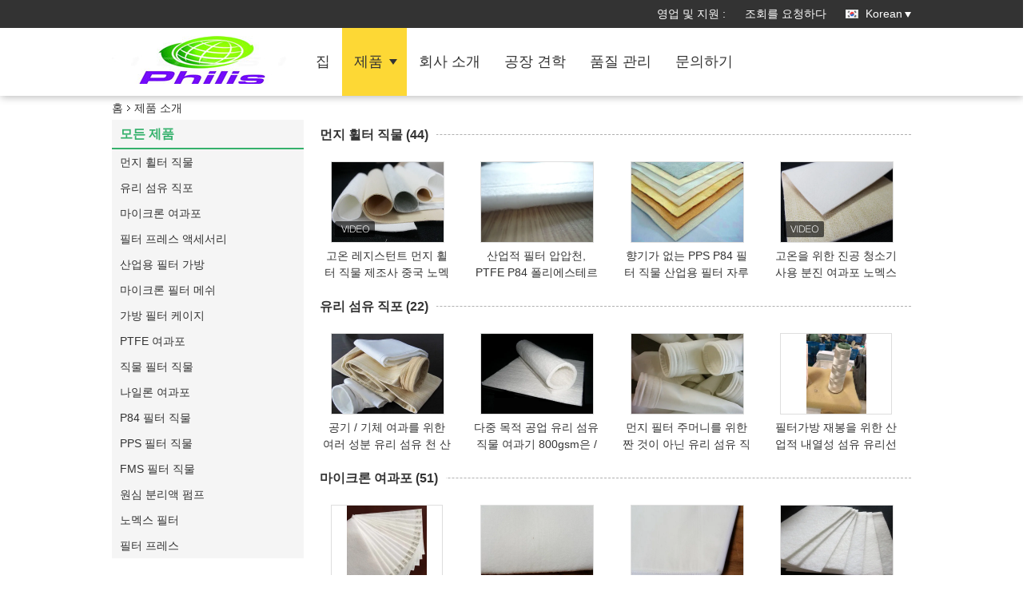

--- FILE ---
content_type: text/html
request_url: https://korean.dustfiltercloth.com/products.html
body_size: 33975
content:
<!DOCTYPE html>
<html lang="ko">
<head>
	<meta charset="utf-8">
	<meta http-equiv="X-UA-Compatible" content="IE=edge">
	<meta name="viewport" content="width=device-width, initial-scale=1">
    <title>마이크론 여과포 공장,  필터 프레스 액세서리 상품</title>
    <meta name="keywords" content="마이크론 여과포 공장, 좋은 가격 필터 프레스 액세서리, 중국 마이크론 여과포 공장, 필터 프레스 액세서리 온라인 제품" />
    <meta name="description" content="중국 품질 마이크론 여과포 & 필터 프레스 액세서리 공급자와 좋은 가격 마이크론 여과포 온라인 판매." />
			<link type='text/css' rel='stylesheet' href='/??/images/global.css,/photo/dustfiltercloth/sitetpl/style/common.css?ver=1629944466' media='all'>
			  <script type='text/javascript' src='/js/jquery.js'></script><meta property="og:title" content="마이크론 여과포 공장,  필터 프레스 액세서리 상품" />
<meta property="og:description" content="중국 품질 마이크론 여과포 & 필터 프레스 액세서리 공급자와 좋은 가격 마이크론 여과포 온라인 판매." />
<meta property="og:site_name" content="Hangzhou Philis Filter Technology Co., Ltd." />
<meta property="og:url" content="https://korean.dustfiltercloth.com/products.html" />
<meta property="og:image" content="https://korean.dustfiltercloth.com/photo/pt3017747-high_temperature_resistant_dust_filter_cloth_manufacturer_china_nomex_pps_glassfiber_ptfe.jpg" />
<link rel="canonical" href="https://korean.dustfiltercloth.com/products.html" />
<link rel="alternate" href="https://m.korean.dustfiltercloth.com/products.html" media="only screen and (max-width: 640px)" />
<link rel="stylesheet" type="text/css" href="/js/guidefirstcommon.css" />
<link rel="stylesheet" type="text/css" href="/js/guidecommon_99336.css" />
<style type="text/css">
/*<![CDATA[*/
.consent__cookie {position: fixed;top: 0;left: 0;width: 100%;height: 0%;z-index: 100000;}.consent__cookie_bg {position: fixed;top: 0;left: 0;width: 100%;height: 100%;background: #000;opacity: .6;display: none }.consent__cookie_rel {position: fixed;bottom:0;left: 0;width: 100%;background: #fff;display: -webkit-box;display: -ms-flexbox;display: flex;flex-wrap: wrap;padding: 24px 80px;-webkit-box-sizing: border-box;box-sizing: border-box;-webkit-box-pack: justify;-ms-flex-pack: justify;justify-content: space-between;-webkit-transition: all ease-in-out .3s;transition: all ease-in-out .3s }.consent__close {position: absolute;top: 20px;right: 20px;cursor: pointer }.consent__close svg {fill: #777 }.consent__close:hover svg {fill: #000 }.consent__cookie_box {flex: 1;word-break: break-word;}.consent__warm {color: #777;font-size: 16px;margin-bottom: 12px;line-height: 19px }.consent__title {color: #333;font-size: 20px;font-weight: 600;margin-bottom: 12px;line-height: 23px }.consent__itxt {color: #333;font-size: 14px;margin-bottom: 12px;display: -webkit-box;display: -ms-flexbox;display: flex;-webkit-box-align: center;-ms-flex-align: center;align-items: center }.consent__itxt i {display: -webkit-inline-box;display: -ms-inline-flexbox;display: inline-flex;width: 28px;height: 28px;border-radius: 50%;background: #e0f9e9;margin-right: 8px;-webkit-box-align: center;-ms-flex-align: center;align-items: center;-webkit-box-pack: center;-ms-flex-pack: center;justify-content: center }.consent__itxt svg {fill: #3ca860 }.consent__txt {color: #a6a6a6;font-size: 14px;margin-bottom: 8px;line-height: 17px }.consent__btns {display: -webkit-box;display: -ms-flexbox;display: flex;-webkit-box-orient: vertical;-webkit-box-direction: normal;-ms-flex-direction: column;flex-direction: column;-webkit-box-pack: center;-ms-flex-pack: center;justify-content: center;flex-shrink: 0;}.consent__btn {width: 280px;height: 40px;line-height: 40px;text-align: center;background: #3ca860;color: #fff;border-radius: 4px;margin: 8px 0;-webkit-box-sizing: border-box;box-sizing: border-box;cursor: pointer;font-size:14px}.consent__btn:hover {background: #00823b }.consent__btn.empty {color: #3ca860;border: 1px solid #3ca860;background: #fff }.consent__btn.empty:hover {background: #3ca860;color: #fff }.open .consent__cookie_bg {display: block }.open .consent__cookie_rel {bottom: 0 }@media (max-width: 760px) {.consent__btns {width: 100%;align-items: center;}.consent__cookie_rel {padding: 20px 24px }}.consent__cookie.open {display: block;}.consent__cookie {display: none;}
/*]]>*/
</style>
<style type="text/css">
/*<![CDATA[*/
@media only screen and (max-width:640px){.contact_now_dialog .content-wrap .desc{background-image:url(/images/cta_images/bg_s.png) !important}}.contact_now_dialog .content-wrap .content-wrap_header .cta-close{background-image:url(/images/cta_images/sprite.png) !important}.contact_now_dialog .content-wrap .desc{background-image:url(/images/cta_images/bg_l.png) !important}.contact_now_dialog .content-wrap .cta-btn i{background-image:url(/images/cta_images/sprite.png) !important}.contact_now_dialog .content-wrap .head-tip img{content:url(/images/cta_images/cta_contact_now.png) !important}.cusim{background-image:url(/images/imicon/im.svg) !important}.cuswa{background-image:url(/images/imicon/wa.png) !important}.cusall{background-image:url(/images/imicon/allchat.svg) !important}
/*]]>*/
</style>
<script type="text/javascript" src="/js/guidefirstcommon.js"></script>
<script type="text/javascript">
/*<![CDATA[*/
window.isvideotpl = 0;window.detailurl = '';
var colorUrl = '';var isShowGuide = 2;var showGuideColor = 0;var im_appid = 10003;var im_msg="Good day, what product are you looking for?";

var cta_cid = 3229;var use_defaulProductInfo = 0;var cta_pid = 0;var test_company = 0;var webim_domain = '';var company_type = 0;var cta_equipment = 'pc'; var setcookie = 'setwebimCookie(0,0,0)'; var whatsapplink = "https://wa.me/?text=Hi%2C+Hangzhou+Philis+Filter+Technology+Co.%2C+Ltd.%2C+I%27m+interested+in+your+products."; function insertMeta(){var str = '<meta name="mobile-web-app-capable" content="yes" /><meta name="viewport" content="width=device-width, initial-scale=1.0" />';document.head.insertAdjacentHTML('beforeend',str);} var element = document.querySelector('a.footer_webim_a[href="/webim/webim_tab.html"]');if (element) {element.parentNode.removeChild(element);}

var colorUrl = '';
var aisearch = 0;
var selfUrl = '';
window.playerReportUrl='/vod/view_count/report';
var query_string = ["Products","ListMain"];
var g_tp = '';
var customtplcolor = 99336;
var str_chat = '채팅';
				var str_call_now = '지금 전화해';
var str_chat_now = '지금 얘기해';
var str_contact1 = '가장 좋은 가격 을 구하라';var str_chat_lang='korean';var str_contact2 = '가격 확인';var str_contact2 = '가장 좋은 가격';var str_contact = '연락처';
window.predomainsub = "";
/*]]>*/
</script>
</head>
<body>
<img src="/logo.gif" style="display:none" alt="logo"/>
<a style="display: none!important;" title="Hangzhou Philis Filter Technology Co., Ltd." class="float-inquiry" href="/contactnow.html" onclick='setinquiryCookie("{\"showproduct\":0,\"pid\":0,\"name\":\"\",\"source_url\":\"\",\"picurl\":\"\",\"propertyDetail\":[],\"username\":\"Ms. wendy\",\"viewTime\":\"\\ub9c8\\uc9c0\\ub9c9 \\ub85c\\uadf8\\uc778 : 0 \\uc2dc\\uac04 36 minuts \\uc804\",\"subject\":\"\\uc81c\\ubc1c \\uc6b0\\ub9ac\\uc5d0\\uac8c \\ub2f9\\uc2e0\\uc758 \\uc81c\\ud488\\uc5d0 \\ub300\\ud55c \\ud2b9\\uc815 \\uc815\\ubcf4\\ub97c \\uc81c\\uacf5\",\"countrycode\":\"\"}");'></a>
<script>
var originProductInfo = '';
var originProductInfo = {"showproduct":1,"pid":"11411583","name":"\ud544\ud130\uac00\ubc29 \uc7ac\ubd09\uc744 \uc704\ud55c \uc0b0\uc5c5\uc801 \ub0b4\uc5f4\uc131 \uc12c\uc720 \uc720\ub9ac\uc120","source_url":"\/sale-11411583-industrial-high-temperature-fiber-glass-thread-for-filter-bag-sewing.html","picurl":"\/photo\/pd21883720-industrial_high_temperature_fiber_glass_thread_for_filter_bag_sewing.jpg","propertyDetail":[["\uc7ac\ub8cc","\uc12c\uc720 \uc720\ub9ac"],["\uc628\ub3c4","600"],["\uc6d0\ub798 \uc7a5\uc18c","\uc911\uad6d"],["\ube0c\ub79c\ub4dc \uc774\ub984","PH"]],"company_name":null,"picurl_c":"\/photo\/pc21883720-industrial_high_temperature_fiber_glass_thread_for_filter_bag_sewing.jpg","price":"18usd to 30usd \/kg","username":"shannon","viewTime":"\ub9c8\uc9c0\ub9c9 \ub85c\uadf8\uc778 : 2 \uc2dc\uac04 36 minuts \uc804","subject":"\uc81c\ubc1c\uc5d0 \ub300\ud55c \uc790\uc138\ud55c \ub0b4\uc6a9\uc744 \ubcf4\ub0b4\uc2ed\uc2dc\uc624 \ud544\ud130\uac00\ubc29 \uc7ac\ubd09\uc744 \uc704\ud55c \uc0b0\uc5c5\uc801 \ub0b4\uc5f4\uc131 \uc12c\uc720 \uc720\ub9ac\uc120","countrycode":""};
var save_url = "/contactsave.html";
var update_url = "/updateinquiry.html";
var productInfo = {};
var defaulProductInfo = {};
var myDate = new Date();
var curDate = myDate.getFullYear()+'-'+(parseInt(myDate.getMonth())+1)+'-'+myDate.getDate();
var message = '';
var default_pop = 1;
var leaveMessageDialog = document.getElementsByClassName('leave-message-dialog')[0]; // 获取弹层
var _$$ = function (dom) {
    return document.querySelectorAll(dom);
};
resInfo = originProductInfo;
resInfo['name'] = resInfo['name'] || '';
defaulProductInfo.pid = resInfo['pid'];
defaulProductInfo.productName = resInfo['name'] ?? '';
defaulProductInfo.productInfo = resInfo['propertyDetail'];
defaulProductInfo.productImg = resInfo['picurl_c'];
defaulProductInfo.subject = resInfo['subject'] ?? '';
defaulProductInfo.productImgAlt = resInfo['name'] ?? '';
var inquirypopup_tmp = 1;
var message = '소중한,'+'\r\n'+"나는 관심이있다"+' '+trim(resInfo['name'])+", 유형, 크기, MOQ, 재료 등과 같은 자세한 내용을 보내 주시겠습니까?"+'\r\n'+"감사!"+'\r\n'+"답변 기다 리 겠 습 니 다.";
var message_1 = '소중한,'+'\r\n'+"나는 관심이있다"+' '+trim(resInfo['name'])+", 유형, 크기, MOQ, 재료 등과 같은 자세한 내용을 보내 주시겠습니까?"+'\r\n'+"감사!"+'\r\n'+"답변 기다 리 겠 습 니 다.";
var message_2 = '여보세요,'+'\r\n'+"내가 찾고 있어요"+' '+trim(resInfo['name'])+", 가격, 사양 및 사진을 보내주십시오."+'\r\n'+"귀하의 신속한 응답은 매우 감사하겠습니다."+'\r\n'+"자세한 내용은 저에게 연락 주시기 바랍니다."+'\r\n'+"감사합니다.";
var message_3 = '여보세요,'+'\r\n'+trim(resInfo['name'])+' '+"내 기대를 충족합니다."+'\r\n'+"저에게 제일 가격 및 다른 제품 정보를주십시오."+'\r\n'+"제 메일을 통해 저에게 연락 주시기 바랍니다."+'\r\n'+"감사합니다.";

var message_4 = '소중한,'+'\r\n'+"당신의 FOB 가격은 무엇입니까"+' '+trim(resInfo['name'])+'?'+'\r\n'+"가장 가까운 항구 이름은 무엇입니까?"+'\r\n'+"가능한 한 빨리 답장 해 주시면 추가 정보를 공유하는 것이 좋습니다."+'\r\n'+"문안 인사!";
var message_5 = '안녕,'+'\r\n'+"나는 당신의"+' '+trim(resInfo['name'])+'.'+'\r\n'+"제품 세부 정보를 보내주세요."+'\r\n'+"빠른 답장을 기다리겠습니다."+'\r\n'+"저에게 우편으로 연락 주시기 바랍니다."+'\r\n'+"문안 인사!";

var message_6 = '소중한,'+'\r\n'+"귀하의 정보를 제공해주십시오."+' '+trim(resInfo['name'])+", 유형, 크기, 재질 및 물론 최고의 가격과 같은."+'\r\n'+"빠른 답장을 기다리겠습니다."+'\r\n'+"당신을 감사하십시오!";
var message_7 = '소중한,'+'\r\n'+"당신은 공급할 수 있습니까"+' '+trim(resInfo['name'])+" 우리를 위해?"+'\r\n'+"먼저 가격표와 일부 제품 세부 정보를 원합니다."+'\r\n'+"최대한 빨리 답변을 받고 협력을 기대합니다."+'\r\n'+"대단히 감사합니다.";
var message_8 = '안녕하세요,'+'\r\n'+"내가 찾고 있어요"+' '+trim(resInfo['name'])+", 좀 더 자세한 제품 정보를 알려주세요."+'\r\n'+"답장을 기다리겠습니다."+'\r\n'+"당신을 감사하십시오!";
var message_9 = '여보세요,'+'\r\n'+"너의"+' '+trim(resInfo['name'])+" 내 요구 사항을 아주 잘 충족합니다."+'\r\n'+"가격, 사양 및 유사한 모델을 보내주십시오."+'\r\n'+"저와 자유롭게 채팅하십시오."+'\r\n'+"감사!";
var message_10 = '소중한,'+'\r\n'+"자세한 내용과 인용문에 대해 더 알고 싶습니다."+' '+trim(resInfo['name'])+'.'+'\r\n'+"주저하지 말고 연락주세요."+'\r\n'+"문안 인사!";

var r = getRandom(1,10);

defaulProductInfo.message = eval("message_"+r);
    defaulProductInfo.message = eval("message_"+r);
        var mytAjax = {

    post: function(url, data, fn) {
        var xhr = new XMLHttpRequest();
        xhr.open("POST", url, true);
        xhr.setRequestHeader("Content-Type", "application/x-www-form-urlencoded;charset=UTF-8");
        xhr.setRequestHeader("X-Requested-With", "XMLHttpRequest");
        xhr.setRequestHeader('Content-Type','text/plain;charset=UTF-8');
        xhr.onreadystatechange = function() {
            if(xhr.readyState == 4 && (xhr.status == 200 || xhr.status == 304)) {
                fn.call(this, xhr.responseText);
            }
        };
        xhr.send(data);
    },

    postform: function(url, data, fn) {
        var xhr = new XMLHttpRequest();
        xhr.open("POST", url, true);
        xhr.setRequestHeader("X-Requested-With", "XMLHttpRequest");
        xhr.onreadystatechange = function() {
            if(xhr.readyState == 4 && (xhr.status == 200 || xhr.status == 304)) {
                fn.call(this, xhr.responseText);
            }
        };
        xhr.send(data);
    }
};
/*window.onload = function(){
    leaveMessageDialog = document.getElementsByClassName('leave-message-dialog')[0];
    if (window.localStorage.recordDialogStatus=='undefined' || (window.localStorage.recordDialogStatus!='undefined' && window.localStorage.recordDialogStatus != curDate)) {
        setTimeout(function(){
            if(parseInt(inquirypopup_tmp%10) == 1){
                creatDialog(defaulProductInfo, 1);
            }
        }, 6000);
    }
};*/
function trim(str)
{
    str = str.replace(/(^\s*)/g,"");
    return str.replace(/(\s*$)/g,"");
};
function getRandom(m,n){
    var num = Math.floor(Math.random()*(m - n) + n);
    return num;
};
function strBtn(param) {

    var starattextarea = document.getElementById("textareamessage").value.length;
    var email = document.getElementById("startEmail").value;

    var default_tip = document.querySelectorAll(".watermark_container").length;
    if (20 < starattextarea && starattextarea < 3000) {
        if(default_tip>0){
            document.getElementById("textareamessage1").parentNode.parentNode.nextElementSibling.style.display = "none";
        }else{
            document.getElementById("textareamessage1").parentNode.nextElementSibling.style.display = "none";
        }

    } else {
        if(default_tip>0){
            document.getElementById("textareamessage1").parentNode.parentNode.nextElementSibling.style.display = "block";
        }else{
            document.getElementById("textareamessage1").parentNode.nextElementSibling.style.display = "block";
        }

        return;
    }

    // var re = /^([a-zA-Z0-9_-])+@([a-zA-Z0-9_-])+\.([a-zA-Z0-9_-])+/i;/*邮箱不区分大小写*/
    var re = /^[a-zA-Z0-9][\w-]*(\.?[\w-]+)*@[a-zA-Z0-9-]+(\.[a-zA-Z0-9]+)+$/i;
    if (!re.test(email)) {
        document.getElementById("startEmail").nextElementSibling.style.display = "block";
        return;
    } else {
        document.getElementById("startEmail").nextElementSibling.style.display = "none";
    }

    var subject = document.getElementById("pop_subject").value;
    var pid = document.getElementById("pop_pid").value;
    var message = document.getElementById("textareamessage").value;
    var sender_email = document.getElementById("startEmail").value;
    var tel = '';
    if (document.getElementById("tel0") != undefined && document.getElementById("tel0") != '')
        tel = document.getElementById("tel0").value;
    var form_serialize = '&tel='+tel;

    form_serialize = form_serialize.replace(/\+/g, "%2B");
    mytAjax.post(save_url,"pid="+pid+"&subject="+subject+"&email="+sender_email+"&message="+(message)+form_serialize,function(res){
        var mes = JSON.parse(res);
        if(mes.status == 200){
            var iid = mes.iid;
            document.getElementById("pop_iid").value = iid;
            document.getElementById("pop_uuid").value = mes.uuid;

            if(typeof gtag_report_conversion === "function"){
                gtag_report_conversion();//执行统计js代码
            }
            if(typeof fbq === "function"){
                fbq('track','Purchase');//执行统计js代码
            }
        }
    });
    for (var index = 0; index < document.querySelectorAll(".dialog-content-pql").length; index++) {
        document.querySelectorAll(".dialog-content-pql")[index].style.display = "none";
    };
    $('#idphonepql').val(tel);
    document.getElementById("dialog-content-pql-id").style.display = "block";
    ;
};
function twoBtnOk(param) {

    var selectgender = document.getElementById("Mr").innerHTML;
    var iid = document.getElementById("pop_iid").value;
    var sendername = document.getElementById("idnamepql").value;
    var senderphone = document.getElementById("idphonepql").value;
    var sendercname = document.getElementById("idcompanypql").value;
    var uuid = document.getElementById("pop_uuid").value;
    var gender = 2;
    if(selectgender == 'Mr.') gender = 0;
    if(selectgender == 'Mrs.') gender = 1;
    var pid = document.getElementById("pop_pid").value;
    var form_serialize = '';

        form_serialize = form_serialize.replace(/\+/g, "%2B");

    mytAjax.post(update_url,"iid="+iid+"&gender="+gender+"&uuid="+uuid+"&name="+(sendername)+"&tel="+(senderphone)+"&company="+(sendercname)+form_serialize,function(res){});

    for (var index = 0; index < document.querySelectorAll(".dialog-content-pql").length; index++) {
        document.querySelectorAll(".dialog-content-pql")[index].style.display = "none";
    };
    document.getElementById("dialog-content-pql-ok").style.display = "block";

};
function toCheckMust(name) {
    $('#'+name+'error').hide();
}
function handClidk(param) {
    var starattextarea = document.getElementById("textareamessage1").value.length;
    var email = document.getElementById("startEmail1").value;
    var default_tip = document.querySelectorAll(".watermark_container").length;
    if (20 < starattextarea && starattextarea < 3000) {
        if(default_tip>0){
            document.getElementById("textareamessage1").parentNode.parentNode.nextElementSibling.style.display = "none";
        }else{
            document.getElementById("textareamessage1").parentNode.nextElementSibling.style.display = "none";
        }

    } else {
        if(default_tip>0){
            document.getElementById("textareamessage1").parentNode.parentNode.nextElementSibling.style.display = "block";
        }else{
            document.getElementById("textareamessage1").parentNode.nextElementSibling.style.display = "block";
        }

        return;
    }

    // var re = /^([a-zA-Z0-9_-])+@([a-zA-Z0-9_-])+\.([a-zA-Z0-9_-])+/i;
    var re = /^[a-zA-Z0-9][\w-]*(\.?[\w-]+)*@[a-zA-Z0-9-]+(\.[a-zA-Z0-9]+)+$/i;
    if (!re.test(email)) {
        document.getElementById("startEmail1").nextElementSibling.style.display = "block";
        return;
    } else {
        document.getElementById("startEmail1").nextElementSibling.style.display = "none";
    }

    var subject = document.getElementById("pop_subject").value;
    var pid = document.getElementById("pop_pid").value;
    var message = document.getElementById("textareamessage1").value;
    var sender_email = document.getElementById("startEmail1").value;
    var form_serialize = tel = '';
    if (document.getElementById("tel1") != undefined && document.getElementById("tel1") != '')
        tel = document.getElementById("tel1").value;
        mytAjax.post(save_url,"email="+sender_email+"&tel="+tel+"&pid="+pid+"&message="+message+"&subject="+subject+form_serialize,function(res){

        var mes = JSON.parse(res);
        if(mes.status == 200){
            var iid = mes.iid;
            document.getElementById("pop_iid").value = iid;
            document.getElementById("pop_uuid").value = mes.uuid;
            if(typeof gtag_report_conversion === "function"){
                gtag_report_conversion();//执行统计js代码
            }
        }

    });
    for (var index = 0; index < document.querySelectorAll(".dialog-content-pql").length; index++) {
        document.querySelectorAll(".dialog-content-pql")[index].style.display = "none";
    };
    $('#idphonepql').val(tel);
    document.getElementById("dialog-content-pql-id").style.display = "block";

};
window.addEventListener('load', function () {
    $('.checkbox-wrap label').each(function(){
        if($(this).find('input').prop('checked')){
            $(this).addClass('on')
        }else {
            $(this).removeClass('on')
        }
    })
    $(document).on('click', '.checkbox-wrap label' , function(ev){
        if (ev.target.tagName.toUpperCase() != 'INPUT') {
            $(this).toggleClass('on')
        }
    })
})

function hand_video(pdata) {
    data = JSON.parse(pdata);
    productInfo.productName = data.productName;
    productInfo.productInfo = data.productInfo;
    productInfo.productImg = data.productImg;
    productInfo.subject = data.subject;

    var message = '소중한,'+'\r\n'+"나는 관심이있다"+' '+trim(data.productName)+", 유형, 크기, 수량, 재료 등과 같은 자세한 내용을 보내 주시겠습니까?"+'\r\n'+"감사!"+'\r\n'+"답변 기다 리 겠 습 니 다.";

    var message = '소중한,'+'\r\n'+"나는 관심이있다"+' '+trim(data.productName)+", 유형, 크기, MOQ, 재료 등과 같은 자세한 내용을 보내 주시겠습니까?"+'\r\n'+"감사!"+'\r\n'+"답변 기다 리 겠 습 니 다.";
    var message_1 = '소중한,'+'\r\n'+"나는 관심이있다"+' '+trim(data.productName)+", 유형, 크기, MOQ, 재료 등과 같은 자세한 내용을 보내 주시겠습니까?"+'\r\n'+"감사!"+'\r\n'+"답변 기다 리 겠 습 니 다.";
    var message_2 = '여보세요,'+'\r\n'+"내가 찾고 있어요"+' '+trim(data.productName)+", 가격, 사양 및 사진을 보내주십시오."+'\r\n'+"귀하의 신속한 응답은 매우 감사하겠습니다."+'\r\n'+"자세한 내용은 저에게 연락 주시기 바랍니다."+'\r\n'+"감사합니다.";
    var message_3 = '여보세요,'+'\r\n'+trim(data.productName)+' '+"내 기대를 충족합니다."+'\r\n'+"저에게 제일 가격 및 다른 제품 정보를주십시오."+'\r\n'+"제 메일을 통해 저에게 연락 주시기 바랍니다."+'\r\n'+"감사합니다.";

    var message_4 = '소중한,'+'\r\n'+"당신의 FOB 가격은 무엇입니까"+' '+trim(data.productName)+'?'+'\r\n'+"가장 가까운 항구 이름은 무엇입니까?"+'\r\n'+"가능한 한 빨리 답장 해 주시면 추가 정보를 공유하는 것이 좋습니다."+'\r\n'+"문안 인사!";
    var message_5 = '안녕,'+'\r\n'+"나는 당신의"+' '+trim(data.productName)+'.'+'\r\n'+"제품 세부 정보를 보내주세요."+'\r\n'+"빠른 답장을 기다리겠습니다."+'\r\n'+"저에게 우편으로 연락 주시기 바랍니다."+'\r\n'+"문안 인사!";

    var message_6 = '소중한,'+'\r\n'+"귀하의 정보를 제공해주십시오."+' '+trim(data.productName)+", 유형, 크기, 재질 및 물론 최고의 가격과 같은."+'\r\n'+"빠른 답장을 기다리겠습니다."+'\r\n'+"당신을 감사하십시오!";
    var message_7 = '소중한,'+'\r\n'+"당신은 공급할 수 있습니까"+' '+trim(data.productName)+" 우리를 위해?"+'\r\n'+"먼저 가격표와 일부 제품 세부 정보를 원합니다."+'\r\n'+"최대한 빨리 답변을 받고 협력을 기대합니다."+'\r\n'+"대단히 감사합니다.";
    var message_8 = '안녕하세요,'+'\r\n'+"내가 찾고 있어요"+' '+trim(data.productName)+", 좀 더 자세한 제품 정보를 알려주세요."+'\r\n'+"답장을 기다리겠습니다."+'\r\n'+"당신을 감사하십시오!";
    var message_9 = '여보세요,'+'\r\n'+"너의"+' '+trim(data.productName)+" 내 요구 사항을 아주 잘 충족합니다."+'\r\n'+"가격, 사양 및 유사한 모델을 보내주십시오."+'\r\n'+"저와 자유롭게 채팅하십시오."+'\r\n'+"감사!";
    var message_10 = '소중한,'+'\r\n'+"자세한 내용과 인용문에 대해 더 알고 싶습니다."+' '+trim(data.productName)+'.'+'\r\n'+"주저하지 말고 연락주세요."+'\r\n'+"문안 인사!";

    var r = getRandom(1,10);

    productInfo.message = eval("message_"+r);
            if(parseInt(inquirypopup_tmp/10) == 1){
        productInfo.message = "";
    }
    productInfo.pid = data.pid;
    creatDialog(productInfo, 2);
};

function handDialog(pdata) {
    data = JSON.parse(pdata);
    productInfo.productName = data.productName;
    productInfo.productInfo = data.productInfo;
    productInfo.productImg = data.productImg;
    productInfo.subject = data.subject;

    var message = '소중한,'+'\r\n'+"나는 관심이있다"+' '+trim(data.productName)+", 유형, 크기, 수량, 재료 등과 같은 자세한 내용을 보내 주시겠습니까?"+'\r\n'+"감사!"+'\r\n'+"답변 기다 리 겠 습 니 다.";

    var message = '소중한,'+'\r\n'+"나는 관심이있다"+' '+trim(data.productName)+", 유형, 크기, MOQ, 재료 등과 같은 자세한 내용을 보내 주시겠습니까?"+'\r\n'+"감사!"+'\r\n'+"답변 기다 리 겠 습 니 다.";
    var message_1 = '소중한,'+'\r\n'+"나는 관심이있다"+' '+trim(data.productName)+", 유형, 크기, MOQ, 재료 등과 같은 자세한 내용을 보내 주시겠습니까?"+'\r\n'+"감사!"+'\r\n'+"답변 기다 리 겠 습 니 다.";
    var message_2 = '여보세요,'+'\r\n'+"내가 찾고 있어요"+' '+trim(data.productName)+", 가격, 사양 및 사진을 보내주십시오."+'\r\n'+"귀하의 신속한 응답은 매우 감사하겠습니다."+'\r\n'+"자세한 내용은 저에게 연락 주시기 바랍니다."+'\r\n'+"감사합니다.";
    var message_3 = '여보세요,'+'\r\n'+trim(data.productName)+' '+"내 기대를 충족합니다."+'\r\n'+"저에게 제일 가격 및 다른 제품 정보를주십시오."+'\r\n'+"제 메일을 통해 저에게 연락 주시기 바랍니다."+'\r\n'+"감사합니다.";

    var message_4 = '소중한,'+'\r\n'+"당신의 FOB 가격은 무엇입니까"+' '+trim(data.productName)+'?'+'\r\n'+"가장 가까운 항구 이름은 무엇입니까?"+'\r\n'+"가능한 한 빨리 답장 해 주시면 추가 정보를 공유하는 것이 좋습니다."+'\r\n'+"문안 인사!";
    var message_5 = '안녕,'+'\r\n'+"나는 당신의"+' '+trim(data.productName)+'.'+'\r\n'+"제품 세부 정보를 보내주세요."+'\r\n'+"빠른 답장을 기다리겠습니다."+'\r\n'+"저에게 우편으로 연락 주시기 바랍니다."+'\r\n'+"문안 인사!";

    var message_6 = '소중한,'+'\r\n'+"귀하의 정보를 제공해주십시오."+' '+trim(data.productName)+", 유형, 크기, 재질 및 물론 최고의 가격과 같은."+'\r\n'+"빠른 답장을 기다리겠습니다."+'\r\n'+"당신을 감사하십시오!";
    var message_7 = '소중한,'+'\r\n'+"당신은 공급할 수 있습니까"+' '+trim(data.productName)+" 우리를 위해?"+'\r\n'+"먼저 가격표와 일부 제품 세부 정보를 원합니다."+'\r\n'+"최대한 빨리 답변을 받고 협력을 기대합니다."+'\r\n'+"대단히 감사합니다.";
    var message_8 = '안녕하세요,'+'\r\n'+"내가 찾고 있어요"+' '+trim(data.productName)+", 좀 더 자세한 제품 정보를 알려주세요."+'\r\n'+"답장을 기다리겠습니다."+'\r\n'+"당신을 감사하십시오!";
    var message_9 = '여보세요,'+'\r\n'+"너의"+' '+trim(data.productName)+" 내 요구 사항을 아주 잘 충족합니다."+'\r\n'+"가격, 사양 및 유사한 모델을 보내주십시오."+'\r\n'+"저와 자유롭게 채팅하십시오."+'\r\n'+"감사!";
    var message_10 = '소중한,'+'\r\n'+"자세한 내용과 인용문에 대해 더 알고 싶습니다."+' '+trim(data.productName)+'.'+'\r\n'+"주저하지 말고 연락주세요."+'\r\n'+"문안 인사!";

    var r = getRandom(1,10);
    productInfo.message = eval("message_"+r);
            if(parseInt(inquirypopup_tmp/10) == 1){
        productInfo.message = "";
    }
    productInfo.pid = data.pid;
    creatDialog(productInfo, 2);
};

function closepql(param) {

    leaveMessageDialog.style.display = 'none';
};

function closepql2(param) {

    for (var index = 0; index < document.querySelectorAll(".dialog-content-pql").length; index++) {
        document.querySelectorAll(".dialog-content-pql")[index].style.display = "none";
    };
    document.getElementById("dialog-content-pql-ok").style.display = "block";
};

function decodeHtmlEntities(str) {
    var tempElement = document.createElement('div');
    tempElement.innerHTML = str;
    return tempElement.textContent || tempElement.innerText || '';
}

function initProduct(productInfo,type){

    productInfo.productName = decodeHtmlEntities(productInfo.productName);
    productInfo.message = decodeHtmlEntities(productInfo.message);

    leaveMessageDialog = document.getElementsByClassName('leave-message-dialog')[0];
    leaveMessageDialog.style.display = "block";
    if(type == 3){
        var popinquiryemail = document.getElementById("popinquiryemail").value;
        _$$("#startEmail1")[0].value = popinquiryemail;
    }else{
        _$$("#startEmail1")[0].value = "";
    }
    _$$("#startEmail")[0].value = "";
    _$$("#idnamepql")[0].value = "";
    _$$("#idphonepql")[0].value = "";
    _$$("#idcompanypql")[0].value = "";

    _$$("#pop_pid")[0].value = productInfo.pid;
    _$$("#pop_subject")[0].value = productInfo.subject;
    
    if(parseInt(inquirypopup_tmp/10) == 1){
        productInfo.message = "";
    }

    _$$("#textareamessage1")[0].value = productInfo.message;
    _$$("#textareamessage")[0].value = productInfo.message;

    _$$("#dialog-content-pql-id .titlep")[0].innerHTML = productInfo.productName;
    _$$("#dialog-content-pql-id img")[0].setAttribute("src", productInfo.productImg);
    _$$("#dialog-content-pql-id img")[0].setAttribute("alt", productInfo.productImgAlt);

    _$$("#dialog-content-pql-id-hand img")[0].setAttribute("src", productInfo.productImg);
    _$$("#dialog-content-pql-id-hand img")[0].setAttribute("alt", productInfo.productImgAlt);
    _$$("#dialog-content-pql-id-hand .titlep")[0].innerHTML = productInfo.productName;

    if (productInfo.productInfo.length > 0) {
        var ul2, ul;
        ul = document.createElement("ul");
        for (var index = 0; index < productInfo.productInfo.length; index++) {
            var el = productInfo.productInfo[index];
            var li = document.createElement("li");
            var span1 = document.createElement("span");
            span1.innerHTML = el[0] + ":";
            var span2 = document.createElement("span");
            span2.innerHTML = el[1];
            li.appendChild(span1);
            li.appendChild(span2);
            ul.appendChild(li);

        }
        ul2 = ul.cloneNode(true);
        if (type === 1) {
            _$$("#dialog-content-pql-id .left")[0].replaceChild(ul, _$$("#dialog-content-pql-id .left ul")[0]);
        } else {
            _$$("#dialog-content-pql-id-hand .left")[0].replaceChild(ul2, _$$("#dialog-content-pql-id-hand .left ul")[0]);
            _$$("#dialog-content-pql-id .left")[0].replaceChild(ul, _$$("#dialog-content-pql-id .left ul")[0]);
        }
    };
    for (var index = 0; index < _$$("#dialog-content-pql-id .right ul li").length; index++) {
        _$$("#dialog-content-pql-id .right ul li")[index].addEventListener("click", function (params) {
            _$$("#dialog-content-pql-id .right #Mr")[0].innerHTML = this.innerHTML
        }, false)

    };

};
function closeInquiryCreateDialog() {
    document.getElementById("xuanpan_dialog_box_pql").style.display = "none";
};
function showInquiryCreateDialog() {
    document.getElementById("xuanpan_dialog_box_pql").style.display = "block";
};
function submitPopInquiry(){
    var message = document.getElementById("inquiry_message").value;
    var email = document.getElementById("inquiry_email").value;
    var subject = defaulProductInfo.subject;
    var pid = defaulProductInfo.pid;
    if (email === undefined) {
        showInquiryCreateDialog();
        document.getElementById("inquiry_email").style.border = "1px solid red";
        return false;
    };
    if (message === undefined) {
        showInquiryCreateDialog();
        document.getElementById("inquiry_message").style.border = "1px solid red";
        return false;
    };
    if (email.search(/^\w+((-\w+)|(\.\w+))*\@[A-Za-z0-9]+((\.|-)[A-Za-z0-9]+)*\.[A-Za-z0-9]+$/) == -1) {
        document.getElementById("inquiry_email").style.border= "1px solid red";
        showInquiryCreateDialog();
        return false;
    } else {
        document.getElementById("inquiry_email").style.border= "";
    };
    if (message.length < 20 || message.length >3000) {
        showInquiryCreateDialog();
        document.getElementById("inquiry_message").style.border = "1px solid red";
        return false;
    } else {
        document.getElementById("inquiry_message").style.border = "";
    };
    var tel = '';
    if (document.getElementById("tel") != undefined && document.getElementById("tel") != '')
        tel = document.getElementById("tel").value;

    mytAjax.post(save_url,"pid="+pid+"&subject="+subject+"&email="+email+"&message="+(message)+'&tel='+tel,function(res){
        var mes = JSON.parse(res);
        if(mes.status == 200){
            var iid = mes.iid;
            document.getElementById("pop_iid").value = iid;
            document.getElementById("pop_uuid").value = mes.uuid;

        }
    });
    initProduct(defaulProductInfo);
    for (var index = 0; index < document.querySelectorAll(".dialog-content-pql").length; index++) {
        document.querySelectorAll(".dialog-content-pql")[index].style.display = "none";
    };
    $('#idphonepql').val(tel);
    document.getElementById("dialog-content-pql-id").style.display = "block";

};

//带附件上传
function submitPopInquiryfile(email_id,message_id,check_sort,name_id,phone_id,company_id,attachments){

    if(typeof(check_sort) == 'undefined'){
        check_sort = 0;
    }
    var message = document.getElementById(message_id).value;
    var email = document.getElementById(email_id).value;
    var attachments = document.getElementById(attachments).value;
    if(typeof(name_id) !== 'undefined' && name_id != ""){
        var name  = document.getElementById(name_id).value;
    }
    if(typeof(phone_id) !== 'undefined' && phone_id != ""){
        var phone = document.getElementById(phone_id).value;
    }
    if(typeof(company_id) !== 'undefined' && company_id != ""){
        var company = document.getElementById(company_id).value;
    }
    var subject = defaulProductInfo.subject;
    var pid = defaulProductInfo.pid;

    if(check_sort == 0){
        if (email === undefined) {
            showInquiryCreateDialog();
            document.getElementById(email_id).style.border = "1px solid red";
            return false;
        };
        if (message === undefined) {
            showInquiryCreateDialog();
            document.getElementById(message_id).style.border = "1px solid red";
            return false;
        };

        if (email.search(/^\w+((-\w+)|(\.\w+))*\@[A-Za-z0-9]+((\.|-)[A-Za-z0-9]+)*\.[A-Za-z0-9]+$/) == -1) {
            document.getElementById(email_id).style.border= "1px solid red";
            showInquiryCreateDialog();
            return false;
        } else {
            document.getElementById(email_id).style.border= "";
        };
        if (message.length < 20 || message.length >3000) {
            showInquiryCreateDialog();
            document.getElementById(message_id).style.border = "1px solid red";
            return false;
        } else {
            document.getElementById(message_id).style.border = "";
        };
    }else{

        if (message === undefined) {
            showInquiryCreateDialog();
            document.getElementById(message_id).style.border = "1px solid red";
            return false;
        };

        if (email === undefined) {
            showInquiryCreateDialog();
            document.getElementById(email_id).style.border = "1px solid red";
            return false;
        };

        if (message.length < 20 || message.length >3000) {
            showInquiryCreateDialog();
            document.getElementById(message_id).style.border = "1px solid red";
            return false;
        } else {
            document.getElementById(message_id).style.border = "";
        };

        if (email.search(/^\w+((-\w+)|(\.\w+))*\@[A-Za-z0-9]+((\.|-)[A-Za-z0-9]+)*\.[A-Za-z0-9]+$/) == -1) {
            document.getElementById(email_id).style.border= "1px solid red";
            showInquiryCreateDialog();
            return false;
        } else {
            document.getElementById(email_id).style.border= "";
        };

    };

    mytAjax.post(save_url,"pid="+pid+"&subject="+subject+"&email="+email+"&message="+message+"&company="+company+"&attachments="+attachments,function(res){
        var mes = JSON.parse(res);
        if(mes.status == 200){
            var iid = mes.iid;
            document.getElementById("pop_iid").value = iid;
            document.getElementById("pop_uuid").value = mes.uuid;

            if(typeof gtag_report_conversion === "function"){
                gtag_report_conversion();//执行统计js代码
            }
            if(typeof fbq === "function"){
                fbq('track','Purchase');//执行统计js代码
            }
        }
    });
    initProduct(defaulProductInfo);

    if(name !== undefined && name != ""){
        _$$("#idnamepql")[0].value = name;
    }

    if(phone !== undefined && phone != ""){
        _$$("#idphonepql")[0].value = phone;
    }

    if(company !== undefined && company != ""){
        _$$("#idcompanypql")[0].value = company;
    }

    for (var index = 0; index < document.querySelectorAll(".dialog-content-pql").length; index++) {
        document.querySelectorAll(".dialog-content-pql")[index].style.display = "none";
    };
    document.getElementById("dialog-content-pql-id").style.display = "block";

};
function submitPopInquiryByParam(email_id,message_id,check_sort,name_id,phone_id,company_id){

    if(typeof(check_sort) == 'undefined'){
        check_sort = 0;
    }

    var senderphone = '';
    var message = document.getElementById(message_id).value;
    var email = document.getElementById(email_id).value;
    if(typeof(name_id) !== 'undefined' && name_id != ""){
        var name  = document.getElementById(name_id).value;
    }
    if(typeof(phone_id) !== 'undefined' && phone_id != ""){
        var phone = document.getElementById(phone_id).value;
        senderphone = phone;
    }
    if(typeof(company_id) !== 'undefined' && company_id != ""){
        var company = document.getElementById(company_id).value;
    }
    var subject = defaulProductInfo.subject;
    var pid = defaulProductInfo.pid;

    if(check_sort == 0){
        if (email === undefined) {
            showInquiryCreateDialog();
            document.getElementById(email_id).style.border = "1px solid red";
            return false;
        };
        if (message === undefined) {
            showInquiryCreateDialog();
            document.getElementById(message_id).style.border = "1px solid red";
            return false;
        };

        if (email.search(/^\w+((-\w+)|(\.\w+))*\@[A-Za-z0-9]+((\.|-)[A-Za-z0-9]+)*\.[A-Za-z0-9]+$/) == -1) {
            document.getElementById(email_id).style.border= "1px solid red";
            showInquiryCreateDialog();
            return false;
        } else {
            document.getElementById(email_id).style.border= "";
        };
        if (message.length < 20 || message.length >3000) {
            showInquiryCreateDialog();
            document.getElementById(message_id).style.border = "1px solid red";
            return false;
        } else {
            document.getElementById(message_id).style.border = "";
        };
    }else{

        if (message === undefined) {
            showInquiryCreateDialog();
            document.getElementById(message_id).style.border = "1px solid red";
            return false;
        };

        if (email === undefined) {
            showInquiryCreateDialog();
            document.getElementById(email_id).style.border = "1px solid red";
            return false;
        };

        if (message.length < 20 || message.length >3000) {
            showInquiryCreateDialog();
            document.getElementById(message_id).style.border = "1px solid red";
            return false;
        } else {
            document.getElementById(message_id).style.border = "";
        };

        if (email.search(/^\w+((-\w+)|(\.\w+))*\@[A-Za-z0-9]+((\.|-)[A-Za-z0-9]+)*\.[A-Za-z0-9]+$/) == -1) {
            document.getElementById(email_id).style.border= "1px solid red";
            showInquiryCreateDialog();
            return false;
        } else {
            document.getElementById(email_id).style.border= "";
        };

    };

    var productsku = "";
    if($("#product_sku").length > 0){
        productsku = $("#product_sku").html();
    }

    mytAjax.post(save_url,"tel="+senderphone+"&pid="+pid+"&subject="+subject+"&email="+email+"&message="+message+"&messagesku="+encodeURI(productsku),function(res){
        var mes = JSON.parse(res);
        if(mes.status == 200){
            var iid = mes.iid;
            document.getElementById("pop_iid").value = iid;
            document.getElementById("pop_uuid").value = mes.uuid;

            if(typeof gtag_report_conversion === "function"){
                gtag_report_conversion();//执行统计js代码
            }
            if(typeof fbq === "function"){
                fbq('track','Purchase');//执行统计js代码
            }
        }
    });
    initProduct(defaulProductInfo);

    if(name !== undefined && name != ""){
        _$$("#idnamepql")[0].value = name;
    }

    if(phone !== undefined && phone != ""){
        _$$("#idphonepql")[0].value = phone;
    }

    if(company !== undefined && company != ""){
        _$$("#idcompanypql")[0].value = company;
    }

    for (var index = 0; index < document.querySelectorAll(".dialog-content-pql").length; index++) {
        document.querySelectorAll(".dialog-content-pql")[index].style.display = "none";

    };
    document.getElementById("dialog-content-pql-id").style.display = "block";

};

function creat_videoDialog(productInfo, type) {

    if(type == 1){
        if(default_pop != 1){
            return false;
        }
        window.localStorage.recordDialogStatus = curDate;
    }else{
        default_pop = 0;
    }
    initProduct(productInfo, type);
    if (type === 1) {
        // 自动弹出
        for (var index = 0; index < document.querySelectorAll(".dialog-content-pql").length; index++) {

            document.querySelectorAll(".dialog-content-pql")[index].style.display = "none";
        };
        document.getElementById("dialog-content-pql").style.display = "block";
    } else {
        // 手动弹出
        for (var index = 0; index < document.querySelectorAll(".dialog-content-pql").length; index++) {
            document.querySelectorAll(".dialog-content-pql")[index].style.display = "none";
        };
        document.getElementById("dialog-content-pql-id-hand").style.display = "block";
    }
}

function creatDialog(productInfo, type) {

    if(type == 1){
        if(default_pop != 1){
            return false;
        }
        window.localStorage.recordDialogStatus = curDate;
    }else{
        default_pop = 0;
    }
    initProduct(productInfo, type);
    if (type === 1) {
        // 自动弹出
        for (var index = 0; index < document.querySelectorAll(".dialog-content-pql").length; index++) {

            document.querySelectorAll(".dialog-content-pql")[index].style.display = "none";
        };
        document.getElementById("dialog-content-pql").style.display = "block";
    } else {
        // 手动弹出
        for (var index = 0; index < document.querySelectorAll(".dialog-content-pql").length; index++) {
            document.querySelectorAll(".dialog-content-pql")[index].style.display = "none";
        };
        document.getElementById("dialog-content-pql-id-hand").style.display = "block";
    }
}

//带邮箱信息打开询盘框 emailtype=1表示带入邮箱
function openDialog(emailtype){
    var type = 2;//不带入邮箱，手动弹出
    if(emailtype == 1){
        var popinquiryemail = document.getElementById("popinquiryemail").value;
        // var re = /^([a-zA-Z0-9_-])+@([a-zA-Z0-9_-])+\.([a-zA-Z0-9_-])+/i;
        var re = /^[a-zA-Z0-9][\w-]*(\.?[\w-]+)*@[a-zA-Z0-9-]+(\.[a-zA-Z0-9]+)+$/i;
        if (!re.test(popinquiryemail)) {
            //前端提示样式;
            showInquiryCreateDialog();
            document.getElementById("popinquiryemail").style.border = "1px solid red";
            return false;
        } else {
            //前端提示样式;
        }
        var type = 3;
    }
    creatDialog(defaulProductInfo,type);
}

//上传附件
function inquiryUploadFile(){
    var fileObj = document.querySelector("#fileId").files[0];
    //构建表单数据
    var formData = new FormData();
    var filesize = fileObj.size;
    if(filesize > 10485760 || filesize == 0) {
        document.getElementById("filetips").style.display = "block";
        return false;
    }else {
        document.getElementById("filetips").style.display = "none";
    }
    formData.append('popinquiryfile', fileObj);
    document.getElementById("quotefileform").reset();
    var save_url = "/inquiryuploadfile.html";
    mytAjax.postform(save_url,formData,function(res){
        var mes = JSON.parse(res);
        if(mes.status == 200){
            document.getElementById("uploader-file-info").innerHTML = document.getElementById("uploader-file-info").innerHTML + "<span class=op>"+mes.attfile.name+"<a class=delatt id=att"+mes.attfile.id+" onclick=delatt("+mes.attfile.id+");>Delete</a></span>";
            var nowattachs = document.getElementById("attachments").value;
            if( nowattachs !== ""){
                var attachs = JSON.parse(nowattachs);
                attachs[mes.attfile.id] = mes.attfile;
            }else{
                var attachs = {};
                attachs[mes.attfile.id] = mes.attfile;
            }
            document.getElementById("attachments").value = JSON.stringify(attachs);
        }
    });
}
//附件删除
function delatt(attid)
{
    var nowattachs = document.getElementById("attachments").value;
    if( nowattachs !== ""){
        var attachs = JSON.parse(nowattachs);
        if(attachs[attid] == ""){
            return false;
        }
        var formData = new FormData();
        var delfile = attachs[attid]['filename'];
        var save_url = "/inquirydelfile.html";
        if(delfile != "") {
            formData.append('delfile', delfile);
            mytAjax.postform(save_url, formData, function (res) {
                if(res !== "") {
                    var mes = JSON.parse(res);
                    if (mes.status == 200) {
                        delete attachs[attid];
                        document.getElementById("attachments").value = JSON.stringify(attachs);
                        var s = document.getElementById("att"+attid);
                        s.parentNode.remove();
                    }
                }
            });
        }
    }else{
        return false;
    }
}

</script>
<div class="leave-message-dialog" style="display: none">
<style>
    .leave-message-dialog .close:before, .leave-message-dialog .close:after{
        content:initial;
    }
</style>
<div class="dialog-content-pql" id="dialog-content-pql" style="display: none">
    <span class="close" onclick="closepql()"><img src="/images/close.png" alt="close"></span>
    <div class="title">
        <p class="firstp-pql">메시지를 남겨주세요</p>
        <p class="lastp-pql">곧 다시 연락 드리겠습니다!</p>
    </div>
    <div class="form">
        <div class="textarea">
            <textarea style='font-family: robot;'  name="" id="textareamessage" cols="30" rows="10" style="margin-bottom:14px;width:100%"
                placeholder="당신의 조회 내역에 들어가세요."></textarea>
        </div>
        <p class="error-pql"> <span class="icon-pql"><img src="/images/error.png" alt="Hangzhou Philis Filter Technology Co., Ltd."></span> 귀하의 메시지는 20-3,000 자 사이 여야합니다!</p>
        <input id="startEmail" type="text" placeholder="당신의 전자 우편에 들어가십시오" onkeydown="if(event.keyCode === 13){ strBtn();}">
        <p class="error-pql"><span class="icon-pql"><img src="/images/error.png" alt="Hangzhou Philis Filter Technology Co., Ltd."></span> 이메일을 확인하십시오! </p>
                <div class="operations">
            <div class='btn' id="submitStart" type="submit" onclick="strBtn()">제출</div>
        </div>
            </div>
</div>
<div class="dialog-content-pql dialog-content-pql-id" id="dialog-content-pql-id" style="display:none">
        <span class="close" onclick="closepql2()"><svg t="1648434466530" class="icon" viewBox="0 0 1024 1024" version="1.1" xmlns="http://www.w3.org/2000/svg" p-id="2198" width="16" height="16"><path d="M576 512l277.333333 277.333333-64 64-277.333333-277.333333L234.666667 853.333333 170.666667 789.333333l277.333333-277.333333L170.666667 234.666667 234.666667 170.666667l277.333333 277.333333L789.333333 170.666667 853.333333 234.666667 576 512z" fill="#444444" p-id="2199"></path></svg></span>
    <div class="left">
        <div class="img"><img></div>
        <p class="titlep"></p>
        <ul> </ul>
    </div>
    <div class="right">
                <p class="title">정보가 많을수록 커뮤니케이션이 향상됩니다.</p>
                <div style="position: relative;">
            <div class="mr"> <span id="Mr">씨</span>
                <ul>
                    <li>씨</li>
                    <li>부인</li>
                </ul>
            </div>
            <input style="text-indent: 80px;" type="text" id="idnamepql" placeholder="이름을 입력하세요">
        </div>
        <input type="text"  id="idphonepql"  placeholder="전화 번호">
        <input type="text" id="idcompanypql"  placeholder="회사" onkeydown="if(event.keyCode === 13){ twoBtnOk();}">
                <div class="btn form_new" id="twoBtnOk" onclick="twoBtnOk()">승인</div>
    </div>
</div>

<div class="dialog-content-pql dialog-content-pql-ok" id="dialog-content-pql-ok" style="display:none">
        <span class="close" onclick="closepql()"><svg t="1648434466530" class="icon" viewBox="0 0 1024 1024" version="1.1" xmlns="http://www.w3.org/2000/svg" p-id="2198" width="16" height="16"><path d="M576 512l277.333333 277.333333-64 64-277.333333-277.333333L234.666667 853.333333 170.666667 789.333333l277.333333-277.333333L170.666667 234.666667 234.666667 170.666667l277.333333 277.333333L789.333333 170.666667 853.333333 234.666667 576 512z" fill="#444444" p-id="2199"></path></svg></span>
    <div class="duihaook"></div>
        <p class="title">성공적으로 제출되었습니다!</p>
        <p class="p1" style="text-align: center; font-size: 18px; margin-top: 14px;">곧 다시 연락 드리겠습니다!</p>
    <div class="btn" onclick="closepql()" id="endOk" style="margin: 0 auto;margin-top: 50px;">승인</div>
</div>
<div class="dialog-content-pql dialog-content-pql-id dialog-content-pql-id-hand" id="dialog-content-pql-id-hand"
    style="display:none">
     <input type="hidden" name="pop_pid" id="pop_pid" value="0">
     <input type="hidden" name="pop_subject" id="pop_subject" value="">
     <input type="hidden" name="pop_iid" id="pop_iid" value="0">
     <input type="hidden" name="pop_uuid" id="pop_uuid" value="0">
        <span class="close" onclick="closepql()"><svg t="1648434466530" class="icon" viewBox="0 0 1024 1024" version="1.1" xmlns="http://www.w3.org/2000/svg" p-id="2198" width="16" height="16"><path d="M576 512l277.333333 277.333333-64 64-277.333333-277.333333L234.666667 853.333333 170.666667 789.333333l277.333333-277.333333L170.666667 234.666667 234.666667 170.666667l277.333333 277.333333L789.333333 170.666667 853.333333 234.666667 576 512z" fill="#444444" p-id="2199"></path></svg></span>
    <div class="left">
        <div class="img"><img></div>
        <p class="titlep"></p>
        <ul> </ul>
    </div>
    <div class="right" style="float:right">
                <div class="title">
            <p class="firstp-pql">메시지를 남겨주세요</p>
            <p class="lastp-pql">곧 다시 연락 드리겠습니다!</p>
        </div>
                <div class="form">
            <div class="textarea">
                <textarea style='font-family: robot;' name="message" id="textareamessage1" cols="30" rows="10"
                    placeholder="당신의 조회 내역에 들어가세요."></textarea>
            </div>
            <p class="error-pql"> <span class="icon-pql"><img src="/images/error.png" alt="Hangzhou Philis Filter Technology Co., Ltd."></span> 귀하의 메시지는 20-3,000 자 사이 여야합니다!</p>

                            <input style="display:none" id="tel1" name="tel" type="text" oninput="value=value.replace(/[^0-9_+-]/g,'');" placeholder="전화 번호">
                        <input id='startEmail1' name='email' data-type='1' type='text'
                   placeholder="당신의 전자 우편에 들어가십시오"
                   onkeydown='if(event.keyCode === 13){ handClidk();}'>
            
            <p class='error-pql'><span class='icon-pql'>
                    <img src="/images/error.png" alt="Hangzhou Philis Filter Technology Co., Ltd."></span> 이메일을 확인하십시오!            </p>

            <div class="operations">
                <div class='btn' id="submitStart1" type="submit" onclick="handClidk()">제출</div>
            </div>
        </div>
    </div>
</div>
</div>
<div id="xuanpan_dialog_box_pql" class="xuanpan_dialog_box_pql"
    style="display:none;background:rgba(0,0,0,.6);width:100%;height:100%;position: fixed;top:0;left:0;z-index: 999999;">
    <div class="box_pql"
      style="width:526px;height:206px;background:rgba(255,255,255,1);opacity:1;border-radius:4px;position: absolute;left: 50%;top: 50%;transform: translate(-50%,-50%);">
      <div onclick="closeInquiryCreateDialog()" class="close close_create_dialog"
        style="cursor: pointer;height:42px;width:40px;float:right;padding-top: 16px;"><span
          style="display: inline-block;width: 25px;height: 2px;background: rgb(114, 114, 114);transform: rotate(45deg); "><span
            style="display: block;width: 25px;height: 2px;background: rgb(114, 114, 114);transform: rotate(-90deg); "></span></span>
      </div>
      <div
        style="height: 72px; overflow: hidden; text-overflow: ellipsis; display:-webkit-box;-ebkit-line-clamp: 3;-ebkit-box-orient: vertical; margin-top: 58px; padding: 0 84px; font-size: 18px; color: rgba(51, 51, 51, 1); text-align: center; ">
        올바른 이메일과 자세한 요구사항 (20-3000자) 을 남겨주세요.</div>
      <div onclick="closeInquiryCreateDialog()" class="close_create_dialog"
        style="width: 139px; height: 36px; background: rgba(253, 119, 34, 1); border-radius: 4px; margin: 16px auto; color: rgba(255, 255, 255, 1); font-size: 18px; line-height: 36px; text-align: center;">
        승인</div>
    </div>
</div>
<style type="text/css">.vr-asidebox {position: fixed; bottom: 290px; left: 16px; width: 160px; height: 90px; background: #eee; overflow: hidden; border: 4px solid rgba(4, 120, 237, 0.24); box-shadow: 0px 8px 16px rgba(0, 0, 0, 0.08); border-radius: 8px; display: none; z-index: 1000; } .vr-small {position: fixed; bottom: 290px; left: 16px; width: 72px; height: 90px; background: url(/images/ctm_icon_vr.png) no-repeat center; background-size: 69.5px; overflow: hidden; display: none; cursor: pointer; z-index: 1000; display: block; text-decoration: none; } .vr-group {position: relative; } .vr-animate {width: 160px; height: 90px; background: #eee; position: relative; } .js-marquee {/*margin-right: 0!important;*/ } .vr-link {position: absolute; top: 0; left: 0; width: 100%; height: 100%; display: none; } .vr-mask {position: absolute; top: 0px; left: 0px; width: 100%; height: 100%; display: block; background: #000; opacity: 0.4; } .vr-jump {position: absolute; top: 0px; left: 0px; width: 100%; height: 100%; display: block; background: url(/images/ctm_icon_see.png) no-repeat center center; background-size: 34px; font-size: 0; } .vr-close {position: absolute; top: 50%; right: 0px; width: 16px; height: 20px; display: block; transform: translate(0, -50%); background: rgba(255, 255, 255, 0.6); border-radius: 4px 0px 0px 4px; cursor: pointer; } .vr-close i {position: absolute; top: 0px; left: 0px; width: 100%; height: 100%; display: block; background: url(/images/ctm_icon_left.png) no-repeat center center; background-size: 16px; } .vr-group:hover .vr-link {display: block; } .vr-logo {position: absolute; top: 4px; left: 4px; width: 50px; height: 14px; background: url(/images/ctm_icon_vrshow.png) no-repeat; background-size: 48px; }
</style>

<div class="f_header_mainsearch_inner" >
<style>
.f_header_main_raq .select_language dt div:hover,
.f_header_main_raq .select_language dt div:hover
 {
    color: #ce7500;;
    text-decoration: underline;
}
.f_header_main_raq .select_language dt div{
    color: #333;
}
.f_header_main_raq .select_language dt:before{
    background:none;

}
.f_header_main_raq .select_language dt{
     padding-left: 10px;
    background: none;
}
.f_header_main_raq .select_language{
    width: 128px;
}

</style>
<div class="f_header_main_raq">
        <div class="head_top">
        <div class="head_top_inner">
                        <span class="tel_num">영업 및 지원 : <font id="hourZone"></font> </span>
                        <a class="raq" target="_blank" title="Hangzhou Philis Filter Technology Co., Ltd." href="/contactnow.html">조회를 요청하다</a>                                        <div class="select_language_wrap" id="selectlang">
                                        <a id="tranimg" href="javascript:void(0)"   class="ope korean">Korean<span class="w_arrow"></span>
                    </a>
                    <dl class="select_language">
                                                    <dt class="english">
                                  <img src="[data-uri]" alt="" style="width: 16px; height: 12px; margin-right: 8px; border: 1px solid #ccc;">
                                                            <a title="English" href="https://www.dustfiltercloth.com/products.html">English</a>                            </dt>
                                                    <dt class="french">
                                  <img src="[data-uri]" alt="" style="width: 16px; height: 12px; margin-right: 8px; border: 1px solid #ccc;">
                                                            <a title="Français" href="https://french.dustfiltercloth.com/products.html">Français</a>                            </dt>
                                                    <dt class="german">
                                  <img src="[data-uri]" alt="" style="width: 16px; height: 12px; margin-right: 8px; border: 1px solid #ccc;">
                                                            <a title="Deutsch" href="https://german.dustfiltercloth.com/products.html">Deutsch</a>                            </dt>
                                                    <dt class="italian">
                                  <img src="[data-uri]" alt="" style="width: 16px; height: 12px; margin-right: 8px; border: 1px solid #ccc;">
                                                            <a title="Italiano" href="https://italian.dustfiltercloth.com/products.html">Italiano</a>                            </dt>
                                                    <dt class="russian">
                                  <img src="[data-uri]" alt="" style="width: 16px; height: 12px; margin-right: 8px; border: 1px solid #ccc;">
                                                            <a title="Русский" href="https://russian.dustfiltercloth.com/products.html">Русский</a>                            </dt>
                                                    <dt class="spanish">
                                  <img src="[data-uri]" alt="" style="width: 16px; height: 12px; margin-right: 8px; border: 1px solid #ccc;">
                                                            <a title="Español" href="https://spanish.dustfiltercloth.com/products.html">Español</a>                            </dt>
                                                    <dt class="portuguese">
                                  <img src="[data-uri]" alt="" style="width: 16px; height: 12px; margin-right: 8px; border: 1px solid #ccc;">
                                                            <a title="Português" href="https://portuguese.dustfiltercloth.com/products.html">Português</a>                            </dt>
                                                    <dt class="dutch">
                                  <img src="[data-uri]" alt="" style="width: 16px; height: 12px; margin-right: 8px; border: 1px solid #ccc;">
                                                            <a title="Nederlandse" href="https://dutch.dustfiltercloth.com/products.html">Nederlandse</a>                            </dt>
                                                    <dt class="greek">
                                  <img src="[data-uri]" alt="" style="width: 16px; height: 12px; margin-right: 8px; border: 1px solid #ccc;">
                                                            <a title="ελληνικά" href="https://greek.dustfiltercloth.com/products.html">ελληνικά</a>                            </dt>
                                                    <dt class="japanese">
                                  <img src="[data-uri]" alt="" style="width: 16px; height: 12px; margin-right: 8px; border: 1px solid #ccc;">
                                                            <a title="日本語" href="https://japanese.dustfiltercloth.com/products.html">日本語</a>                            </dt>
                                                    <dt class="korean">
                                  <img src="[data-uri]" alt="" style="width: 16px; height: 12px; margin-right: 8px; border: 1px solid #ccc;">
                                                            <a title="한국" href="https://korean.dustfiltercloth.com/products.html">한국</a>                            </dt>
                                                    <dt class="arabic">
                                  <img src="[data-uri]" alt="" style="width: 16px; height: 12px; margin-right: 8px; border: 1px solid #ccc;">
                                                            <a title="العربية" href="https://arabic.dustfiltercloth.com/products.html">العربية</a>                            </dt>
                                                    <dt class="hindi">
                                  <img src="[data-uri]" alt="" style="width: 16px; height: 12px; margin-right: 8px; border: 1px solid #ccc;">
                                                            <a title="हिन्दी" href="https://hindi.dustfiltercloth.com/products.html">हिन्दी</a>                            </dt>
                                                    <dt class="bengali">
                                  <img src="[data-uri]" alt="" style="width: 16px; height: 12px; margin-right: 8px; border: 1px solid #ccc;">
                                                            <a title="বাংলা" href="https://bengali.dustfiltercloth.com/products.html">বাংলা</a>                            </dt>
                                            </dl>
                </div>
                    </div>
    </div>
    <div class="head_bottom" id="head_menu">
        <a title="Hangzhou Philis Filter Technology Co., Ltd." href="//korean.dustfiltercloth.com"><img class="logo_wrap" onerror="$(this).parent().hide();" src="/logo.gif" alt="Hangzhou Philis Filter Technology Co., Ltd." /></a>        <ul>
                                                                <li id="headHome" >
                        <a class="nav_a" target="_self" title="Hangzhou Philis Filter Technology Co., Ltd." href="/">집</a>                    </li>
                                                                                <li id="productLi" class="cur">
                        <a class="nav_a" target="_self" title="Hangzhou Philis Filter Technology Co., Ltd." href="/products.html">제품</a>                        <div class="products">
                                                            <a title="먼지 휠터 직물" href="/supplier-51177-dust-filter-cloth">먼지 휠터 직물</a>                                                            <a title="유리 섬유 직포" href="/supplier-51178-glass-fiber-cloth">유리 섬유 직포</a>                                                            <a title="마이크론 여과포" href="/supplier-51179-micron-filter-cloth">마이크론 여과포</a>                                                            <a title="필터 프레스 액세서리" href="/supplier-51183-filter-press-accessories">필터 프레스 액세서리</a>                                                            <a title="산업용 필터 가방" href="/supplier-51187-industrial-filter-bag">산업용 필터 가방</a>                                                            <a title="마이크론 필터 메쉬" href="/supplier-51193-micron-filter-mesh">마이크론 필터 메쉬</a>                                                            <a title="가방 필터 케이지" href="/supplier-51194-bag-filter-cage">가방 필터 케이지</a>                                                            <a title="PTFE 여과포" href="/supplier-51184-ptfe-filter-cloth">PTFE 여과포</a>                                                            <a title="직물 필터 직물" href="/supplier-51185-woven-filter-cloth">직물 필터 직물</a>                                                            <a title="나일론 여과포" href="/supplier-51186-nylon-filter-cloth">나일론 여과포</a>                                                            <a title="P84 필터 직물" href="/supplier-51188-p84-filter-fabric">P84 필터 직물</a>                                                            <a title="PPS 필터 직물" href="/supplier-51189-pps-filter-fabric">PPS 필터 직물</a>                                                            <a title="FMS 필터 직물" href="/supplier-51190-fms-filter-fabric">FMS 필터 직물</a>                                                            <a title="원심 분리액 펌프" href="/supplier-51192-centrifugal-water-pump">원심 분리액 펌프</a>                                                            <a title="노멕스 필터" href="/supplier-51181-nomex-filter">노멕스 필터</a>                                                            <a title="필터 프레스" href="/supplier-4760318-filter-press">필터 프레스</a>                                                    </div>
                    </li>
                                                                                <li id="headAboutUs" >
                        <a class="nav_a" target="_self" title="Hangzhou Philis Filter Technology Co., Ltd." href="/aboutus.html">회사 소개</a>                    </li>
                                                                                <li id="headFactorytour" >
                        <a class="nav_a" target="_self" title="Hangzhou Philis Filter Technology Co., Ltd." href="/factory.html">공장 견학</a>                    </li>
                                                                                <li id="headQualityControl" >
                        <a class="nav_a" target="_self" title="Hangzhou Philis Filter Technology Co., Ltd." href="/quality.html">품질 관리</a>                    </li>
                                                                                <li id="headContactUs" >
                        <a class="nav_a" target="_self" title="Hangzhou Philis Filter Technology Co., Ltd." href="/contactus.html">문의하기</a>                    </li>
                                                                </ul>
    </div>
    <div class="clearfix"></div>
</div>
    <script>
        var show_f_header_main_dealZoneHour = true;
    </script>

<script>
    if (window.addEventListener) {
        window.addEventListener("load", function() {
            f_headmenucur();
            if (document.getElementById("tranimg")) {
                $(document).click(function(event) {
                    if (event.currentTarget.activeElement.id != 'tranimg') {
                        $('.select_language').hide();
                    }
                });
            }
            $("#productLi").mouseover(function() {
                $(this).children(".products").show();
            })
            $("#productLi").mouseout(function() {
                $(this).children(".products").hide();
            })

            if ((typeof(show_f_header_main_dealZoneHour) != "undefined") && show_f_header_main_dealZoneHour) {
                f_header_main_dealZoneHour(
                    "30",
                    "8",
                    "30",
                    "17",
                    "86-571-85366000",
                    "");
            }
        }, false);
    } else {
        window.attachEvent("onload", function() {
            f_headmenucur();
            if (document.getElementById("tranimg")) {
                $(document).click(function(event) {
                    if (event.currentTarget.activeElement.id != 'tranimg') {
                        $('.select_language').hide();
                    }
                });
            }
            $("#productLi").mouseover(function() {
                $(this).children(".products").show();
            })
            $("#productLi").mouseout(function() {
                $(this).children(".products").hide();
            })

            if ((typeof(show_f_header_main_dealZoneHour) != "undefined") && show_f_header_main_dealZoneHour) {
                f_header_main_dealZoneHour(
                    "30",
                    "8",
                    "30",
                    "17",
                    "86-571-85366000",
                    "");
            }
        });
    }
    if (document.getElementById("tranimg").addEventListener) {
        document.getElementById("tranimg").addEventListener("click", function(event) {
            f_header_main_float_selectLanguage(event);
        }, false);
    } else {
        document.getElementById("tranimg").attachEvent("click", function(event) {
            f_header_main_float_selectLanguage(event);
        });
    }
</script>


<!-- 视频停止 -->
<script>
    $(function($) {
        var scroll = true
        var isUpScroll = false; //记录滚动条滚动方向
        $(window).scroll(function() {
            if (scroll) {
                scroll = false;
                setTimeout(() => {

                    //滚动条滚动方向判断
                    var scrollDirectionFunc = function(e) {
                        e = e || window.event;
                        if (e.wheelDelta) { //判断浏览器IE，谷歌滑轮事件
                            if (e.wheelDelta > 0) { //当滑轮向上滚动时
                                isUpScroll = true;
                            }
                            if (e.wheelDelta < 0) { //当滑轮向下滚动时
                                isUpScroll = false;
                            }
                        } else if (e.detail) { //Firefox滑轮事件
                            if (e.detail > 0) { //当滑轮向下滚动时
                                isUpScroll = false;
                            }
                            if (e.detail < 0) { //当滑轮向上滚动时
                                isUpScroll = true;
                            }
                        }
                    };
                    if (document.attachEvent) {
                        document.attachEvent('onmousewheel', scrollDirectionFunc);
                    }
                    //Firefox使用addEventListener添加滚轮事件
                    if (document.addEventListener) { //firefox
                        document.addEventListener('DOMMouseScroll', scrollDirectionFunc, false);
                    }
                    //Safari与Chrome属于同一类型
                    window.onmousewheel = document.onmousewheel = scrollDirectionFunc;
                    var wTop = $(window).height();
                    var dTop = $(document).scrollTop();
                    console.log($("video"))

                    $("video").each(function(index) {
                        let domTOP = $(this).offset().top
                        let domHeight = $(this).height()
                        console.log(isUpScroll, domTOP > dTop, domTOP < wTop + dTop)
                        if (!isUpScroll && domTOP + domHeight > dTop && domTOP + domHeight < wTop + dTop) {
                            $(this).get(0).play()
                        } else if (isUpScroll && domTOP > dTop && domTOP < wTop + dTop) {
                            $(this).get(0).play()
                        } else {
                            $(this).get(0).pause()

                        }
                    })
                    scroll = true;
                }, 310);
            }

        });
    })
</script></div>
<div class="cont_main_box cont_main_box5">
	<div class="cont_main_box_inner">
	    <div class="f_header_breadcrumb">
    <a title="" href="/">홈</a>    <h2 class="index-bread" >제품 소개</h2></div>
 		<div class="cont_main_n">
			<div class="cont_main_n_inner">
			<div class="n_menu_list">
    <div class="main_title"><span class="main_con">모든 제품</span></div>
                
        <div class="item ">
            <strong>
                
                <a title="중국 먼지 휠터 직물  on 판매" href="/supplier-51177-dust-filter-cloth">먼지 휠터 직물</a>
                                                    <span class="num">(44)</span>
                            </strong>
                                </div>
                
        <div class="item ">
            <strong>
                
                <a title="중국 유리 섬유 직포  on 판매" href="/supplier-51178-glass-fiber-cloth">유리 섬유 직포</a>
                                                    <span class="num">(22)</span>
                            </strong>
                                </div>
                
        <div class="item ">
            <strong>
                
                <a title="중국 마이크론 여과포  on 판매" href="/supplier-51179-micron-filter-cloth">마이크론 여과포</a>
                                                    <span class="num">(51)</span>
                            </strong>
                                </div>
                
        <div class="item ">
            <strong>
                
                <a title="중국 필터 프레스 액세서리  on 판매" href="/supplier-51183-filter-press-accessories">필터 프레스 액세서리</a>
                                                    <span class="num">(10)</span>
                            </strong>
                                </div>
                
        <div class="item ">
            <strong>
                
                <a title="중국 산업용 필터 가방  on 판매" href="/supplier-51187-industrial-filter-bag">산업용 필터 가방</a>
                                                    <span class="num">(89)</span>
                            </strong>
                                </div>
                
        <div class="item ">
            <strong>
                
                <a title="중국 마이크론 필터 메쉬  on 판매" href="/supplier-51193-micron-filter-mesh">마이크론 필터 메쉬</a>
                                                    <span class="num">(39)</span>
                            </strong>
                                </div>
                
        <div class="item ">
            <strong>
                
                <a title="중국 가방 필터 케이지  on 판매" href="/supplier-51194-bag-filter-cage">가방 필터 케이지</a>
                                                    <span class="num">(18)</span>
                            </strong>
                                </div>
                
        <div class="item ">
            <strong>
                
                <a title="중국 PTFE 여과포  on 판매" href="/supplier-51184-ptfe-filter-cloth">PTFE 여과포</a>
                                                    <span class="num">(13)</span>
                            </strong>
                                </div>
                
        <div class="item ">
            <strong>
                
                <a title="중국 직물 필터 직물  on 판매" href="/supplier-51185-woven-filter-cloth">직물 필터 직물</a>
                                                    <span class="num">(24)</span>
                            </strong>
                                </div>
                
        <div class="item ">
            <strong>
                
                <a title="중국 나일론 여과포  on 판매" href="/supplier-51186-nylon-filter-cloth">나일론 여과포</a>
                                                    <span class="num">(12)</span>
                            </strong>
                                </div>
                
        <div class="item ">
            <strong>
                
                <a title="중국 P84 필터 직물  on 판매" href="/supplier-51188-p84-filter-fabric">P84 필터 직물</a>
                                                    <span class="num">(11)</span>
                            </strong>
                                </div>
                
        <div class="item ">
            <strong>
                
                <a title="중국 PPS 필터 직물  on 판매" href="/supplier-51189-pps-filter-fabric">PPS 필터 직물</a>
                                                    <span class="num">(12)</span>
                            </strong>
                                </div>
                
        <div class="item ">
            <strong>
                
                <a title="중국 FMS 필터 직물  on 판매" href="/supplier-51190-fms-filter-fabric">FMS 필터 직물</a>
                                                    <span class="num">(13)</span>
                            </strong>
                                </div>
                
        <div class="item ">
            <strong>
                
                <a title="중국 원심 분리액 펌프  on 판매" href="/supplier-51192-centrifugal-water-pump">원심 분리액 펌프</a>
                                                    <span class="num">(15)</span>
                            </strong>
                                </div>
                
        <div class="item ">
            <strong>
                
                <a title="중국 노멕스 필터  on 판매" href="/supplier-51181-nomex-filter">노멕스 필터</a>
                                                    <span class="num">(12)</span>
                            </strong>
                                </div>
                
        <div class="item ">
            <strong>
                
                <a title="중국 필터 프레스  on 판매" href="/supplier-4760318-filter-press">필터 프레스</a>
                                                    <span class="num">(3)</span>
                            </strong>
                                </div>
    </div>

                <style>
    .n_certificate_list img { height: 108px; object-fit: contain; width: 100%;}
</style>
    <div class="n_certificate_list">
                    <div class="main_title"><strong class="main_con">인증</strong></div>
                        <div class="certificate_con">
            <a target="_blank" title="중국 Hangzhou Philis Filter Technology Co., Ltd. 인증" href="/photo/qd3063487-hangzhou_philis_filter_technology_co_ltd.jpg"><img src="/photo/qm3063487-hangzhou_philis_filter_technology_co_ltd.jpg" alt="중국 Hangzhou Philis Filter Technology Co., Ltd. 인증" /></a>        </div>
            <div class="certificate_con">
            <a target="_blank" title="중국 Hangzhou Philis Filter Technology Co., Ltd. 인증" href="/photo/qd3063331-hangzhou_philis_filter_technology_co_ltd.jpg"><img src="/photo/qm3063331-hangzhou_philis_filter_technology_co_ltd.jpg" alt="중국 Hangzhou Philis Filter Technology Co., Ltd. 인증" /></a>        </div>
            <div class="clearfix"></div>
    </div>                <div class="n_message_list">
            <div class="main_title"><strong class="main_con">고객 검토</strong></div>
                <div class="message_detail " >
            <div class="con">
                장 시간 사용을 위한 상등품에 감사합니다!                 
            </div>
            <p class="writer">
                —— Po 불가리아 말            </p>
        </div>
            <div class="message_detail " >
            <div class="con">
                바른 상등품, 우리가 그것에 매우 만족하고 니들-펀치드 필터 팰트와 비 직물 필터 직물입니다.                 
            </div>
            <p class="writer">
                —— 루돌프 시테인            </p>
        </div>
            <div class="message_detail last_message" >
            <div class="con">
                나는 서비스, 매우 신속한 응답, 프로패셔널워크를 좋아합니다.                 
            </div>
            <p class="writer">
                —— 막심 카야            </p>
        </div>
    </div>


			<div class="n_contact_box_2">
    <div class="l_msy">
        <div class="dd">제가 지금 온라인 채팅 해요</div>
    </div>
    <div class="social-c">
                    			<a href="mailto:master@philisfilter.com" title="Hangzhou Philis Filter Technology Co., Ltd. email"><i class="icon iconfont icon-youjian icon-2"></i></a>
        	</div>
    <div class="btn-wrap">
                <form
            onSubmit="return changeAction(this,'/contactnow.html');"
            method="POST" target="_blank">
            <input type="hidden" name="pid" value="0"/>
            <input type="submit" name="submit" value="접촉" class="btn submit_btn" style="background:#ff771c url(/images/css-sprite.png) -255px -213px;color:#fff;border-radius:2px;padding:2px 18px 2px 40px;width:auto;height:2em;">
        </form>
            </div>
</div>
<script>
    function n_contact_box_ready() {
        if (typeof(changeAction) == "undefined") {
            changeAction = function (formname, url) {
                formname.action = url;
            }
        }
    }
    if(window.addEventListener){
        window.addEventListener("load",n_contact_box_ready,false);
    }
    else{
        window.attachEvent("onload",n_contact_box_ready);
    }
</script>
			</div>
		</div>
		<div class="cont_main_no">
			<div class="cont_main_no_inner">
			<div class="no_product_group" id="no_product_group">
    	    	<div class="product_group">
		<div class="main_title">
			<strong class="main_con">
                <a title="중국 먼지 휠터 직물 협력 업체" href="/supplier-51177-dust-filter-cloth">먼지 휠터 직물</a>								<span class="num">(44)</span>
							</strong>
		</div>
				<div class="item-wrap">
			<div class="item">
				<div class="dd">

                    <a title=" 고온 레지스턴트 먼지 휠터 직물 제조사 중국 노멕스, 펄스/초, 유리질섬유, PTFE 공장" href="/sale-2581094-high-temperature-resistant-dust-filter-cloth-manufacturer-china-nomex-pps-glassfiber-ptfe.html"><img style="max-width: 140px; max-height: 100px;" alt="중국 고온 레지스턴트 먼지 휠터 직물 제조사 중국 노멕스, 펄스/초, 유리질섬유, PTFE 회사" class="lazyi" data-original="/photo/pd3017747-high_temperature_resistant_dust_filter_cloth_manufacturer_china_nomex_pps_glassfiber_ptfe.jpg" src="/images/load_icon.gif" /></a>                    
                        <span class="model1-slogn"></span>
                    				</div>
				<div class="dt">
				<h2>
                    <a title=" 고온 레지스턴트 먼지 휠터 직물 제조사 중국 노멕스, 펄스/초, 유리질섬유, PTFE 수출업자" href="/sale-2581094-high-temperature-resistant-dust-filter-cloth-manufacturer-china-nomex-pps-glassfiber-ptfe.html">고온 레지스턴트 먼지 휠터 직물 제조사 중국 노멕스, 펄스/초, 유리질섬유, PTFE</a>				</h2>
				</div>
			</div>
		</div>
				<div class="item-wrap">
			<div class="item">
				<div class="dd">

                    <a title=" 산업적 필터 압압천, PTFE P84 폴리에스테르제 부직포 바늘 필터 직물 공장" href="/sale-2455420-industrial-filter-press-cloth-ptfe-p84-polyester-nonwoven-needle-filter-fabric.html"><img style="max-width: 140px; max-height: 100px;" alt="중국 산업적 필터 압압천, PTFE P84 폴리에스테르제 부직포 바늘 필터 직물 회사" class="lazyi" data-original="/photo/pd3006412-industrial_filter_press_cloth_ptfe_p84_polyester_nonwoven_needle_filter_fabric.jpg" src="/images/load_icon.gif" /></a>                    				</div>
				<div class="dt">
				<h2>
                    <a title=" 산업적 필터 압압천, PTFE P84 폴리에스테르제 부직포 바늘 필터 직물 수출업자" href="/sale-2455420-industrial-filter-press-cloth-ptfe-p84-polyester-nonwoven-needle-filter-fabric.html">산업적 필터 압압천, PTFE P84 폴리에스테르제 부직포 바늘 필터 직물</a>				</h2>
				</div>
			</div>
		</div>
				<div class="item-wrap">
			<div class="item">
				<div class="dd">

                    <a title=" 향기가 없는 PPS P84 필터 직물 산업용 필터 자루 여과 천 비 독성의 / 공장" href="/sale-2575722-pps-p84-filter-fabric-industrial-filter-bag-filtration-cloth-non-toxic-odorless.html"><img style="max-width: 140px; max-height: 100px;" alt="중국 향기가 없는 PPS P84 필터 직물 산업용 필터 자루 여과 천 비 독성의 / 회사" class="lazyi" data-original="/photo/pd3009598-pps_p84_filter_fabric_industrial_filter_bag_filtration_cloth_non_toxic_odorless.jpg" src="/images/load_icon.gif" /></a>                    				</div>
				<div class="dt">
				<h2>
                    <a title=" 향기가 없는 PPS P84 필터 직물 산업용 필터 자루 여과 천 비 독성의 / 수출업자" href="/sale-2575722-pps-p84-filter-fabric-industrial-filter-bag-filtration-cloth-non-toxic-odorless.html">향기가 없는 PPS P84 필터 직물 산업용 필터 자루 여과 천 비 독성의 /</a>				</h2>
				</div>
			</div>
		</div>
				<div class="item-wrap">
			<div class="item">
				<div class="dd">

                    <a title=" 고온을 위한 진공 청소기 사용 분진 여과포 노멕스 여과포 공장" href="/sale-2581042-vacuum-cleaner-use-dust-filter-cloth-nomex-filter-cloth-for-high-temperature.html"><img style="max-width: 140px; max-height: 100px;" alt="중국 고온을 위한 진공 청소기 사용 분진 여과포 노멕스 여과포 회사" class="lazyi" data-original="/photo/pd3017333-vacuum_cleaner_use_dust_filter_cloth_nomex_filter_cloth_for_high_temperature.jpg" src="/images/load_icon.gif" /></a>                    
                        <span class="model1-slogn"></span>
                    				</div>
				<div class="dt">
				<h2>
                    <a title=" 고온을 위한 진공 청소기 사용 분진 여과포 노멕스 여과포 수출업자" href="/sale-2581042-vacuum-cleaner-use-dust-filter-cloth-nomex-filter-cloth-for-high-temperature.html">고온을 위한 진공 청소기 사용 분진 여과포 노멕스 여과포</a>				</h2>
				</div>
			</div>
		</div>
			</div>
	    	<div class="product_group">
		<div class="main_title">
			<strong class="main_con">
                <a title="중국 유리 섬유 직포 협력 업체" href="/supplier-51178-glass-fiber-cloth">유리 섬유 직포</a>								<span class="num">(22)</span>
							</strong>
		</div>
				<div class="item-wrap">
			<div class="item">
				<div class="dd">

                    <a title=" 공기 / 기체 여과를 위한 여러 성분 유리 섬유 천 산업용 필터 에어백 공장" href="/sale-2585551-compound-glass-fiber-cloth-industrial-filter-bag-for-air-gas-filtration.html"><img style="max-width: 140px; max-height: 100px;" alt="중국 공기 / 기체 여과를 위한 여러 성분 유리 섬유 천 산업용 필터 에어백 회사" class="lazyi" data-original="/photo/pd3026503-compound_glass_fiber_cloth_industrial_filter_bag_for_air_gas_filtration.jpg" src="/images/load_icon.gif" /></a>                    				</div>
				<div class="dt">
				<h2>
                    <a title=" 공기 / 기체 여과를 위한 여러 성분 유리 섬유 천 산업용 필터 에어백 수출업자" href="/sale-2585551-compound-glass-fiber-cloth-industrial-filter-bag-for-air-gas-filtration.html">공기 / 기체 여과를 위한 여러 성분 유리 섬유 천 산업용 필터 에어백</a>				</h2>
				</div>
			</div>
		</div>
				<div class="item-wrap">
			<div class="item">
				<div class="dd">

                    <a title=" 다중 목적 공업 유리 섬유 직물 여과기 800gsm은 / 백색을 노랗게 합니다 공장" href="/sale-2585216-multi-purpose-industrial-glass-fiber-cloth-filter-800gsm-yellow-white.html"><img style="max-width: 140px; max-height: 100px;" alt="중국 다중 목적 공업 유리 섬유 직물 여과기 800gsm은 / 백색을 노랗게 합니다 회사" class="lazyi" data-original="/photo/pd3025938-multi_purpose_industrial_glass_fiber_cloth_filter_800gsm_yellow_white.jpg" src="/images/load_icon.gif" /></a>                    				</div>
				<div class="dt">
				<h2>
                    <a title=" 다중 목적 공업 유리 섬유 직물 여과기 800gsm은 / 백색을 노랗게 합니다 수출업자" href="/sale-2585216-multi-purpose-industrial-glass-fiber-cloth-filter-800gsm-yellow-white.html">다중 목적 공업 유리 섬유 직물 여과기 800gsm은 / 백색을 노랗게 합니다</a>				</h2>
				</div>
			</div>
		</div>
				<div class="item-wrap">
			<div class="item">
				<div class="dd">

                    <a title=" 먼지 필터 주머니를 위한 짠 것이 아닌 유리 섬유 직포 고온 필터용 여과 매체 공장" href="/sale-2585545-nonwoven-glass-fiber-cloth-high-temperature-filter-media-for-dust-filter-bag.html"><img style="max-width: 140px; max-height: 100px;" alt="중국 먼지 필터 주머니를 위한 짠 것이 아닌 유리 섬유 직포 고온 필터용 여과 매체 회사" class="lazyi" data-original="/photo/pd3026488-nonwoven_glass_fiber_cloth_high_temperature_filter_media_for_dust_filter_bag.jpg" src="/images/load_icon.gif" /></a>                    				</div>
				<div class="dt">
				<h2>
                    <a title=" 먼지 필터 주머니를 위한 짠 것이 아닌 유리 섬유 직포 고온 필터용 여과 매체 수출업자" href="/sale-2585545-nonwoven-glass-fiber-cloth-high-temperature-filter-media-for-dust-filter-bag.html">먼지 필터 주머니를 위한 짠 것이 아닌 유리 섬유 직포 고온 필터용 여과 매체</a>				</h2>
				</div>
			</div>
		</div>
				<div class="item-wrap">
			<div class="item">
				<div class="dd">

                    <a title=" 필터가방 재봉을 위한 산업적 내열성 섬유 유리선 공장" href="/sale-11411583-industrial-high-temperature-fiber-glass-thread-for-filter-bag-sewing.html"><img style="max-width: 140px; max-height: 100px;" alt="중국 필터가방 재봉을 위한 산업적 내열성 섬유 유리선 회사" class="lazyi" data-original="/photo/pd21883720-industrial_high_temperature_fiber_glass_thread_for_filter_bag_sewing.jpg" src="/images/load_icon.gif" /></a>                    				</div>
				<div class="dt">
				<h2>
                    <a title=" 필터가방 재봉을 위한 산업적 내열성 섬유 유리선 수출업자" href="/sale-11411583-industrial-high-temperature-fiber-glass-thread-for-filter-bag-sewing.html">필터가방 재봉을 위한 산업적 내열성 섬유 유리선</a>				</h2>
				</div>
			</div>
		</div>
			</div>
	    	<div class="product_group">
		<div class="main_title">
			<strong class="main_con">
                <a title="중국 마이크론 여과포 협력 업체" href="/supplier-51179-micron-filter-cloth">마이크론 여과포</a>								<span class="num">(51)</span>
							</strong>
		</div>
				<div class="item-wrap">
			<div class="item">
				<div class="dd">

                    <a title=" 폴리에스테르 1 마이크론 팰트 폴리프로필렌 마이크론이 액체 여과를 더듬어 찾았습니다 공장" href="/sale-10603948-polyester-1-micron-felt-polyproplyene-micron-felt-for-liquid-filtration.html"><img style="max-width: 140px; max-height: 100px;" alt="중국 폴리에스테르 1 마이크론 팰트 폴리프로필렌 마이크론이 액체 여과를 더듬어 찾았습니다 회사" class="lazyi" data-original="/photo/pd18762050-polyester_1_micron_felt_polyproplyene_micron_felt_for_liquid_filtration.jpg" src="/images/load_icon.gif" /></a>                    				</div>
				<div class="dt">
				<h2>
                    <a title=" 폴리에스테르 1 마이크론 팰트 폴리프로필렌 마이크론이 액체 여과를 더듬어 찾았습니다 수출업자" href="/sale-10603948-polyester-1-micron-felt-polyproplyene-micron-felt-for-liquid-filtration.html">폴리에스테르 1 마이크론 팰트 폴리프로필렌 마이크론이 액체 여과를 더듬어 찾았습니다</a>				</h2>
				</div>
			</div>
		</div>
				<div class="item-wrap">
			<div class="item">
				<div class="dd">

                    <a title=" 폴리에스테르 마이크론 여과포는 실리콘 재료 안티 스태틱 액체 여과와 교섭을 합니다 공장" href="/sale-4477396-polyester-micron-filter-cloth-treat-with-silicone-ingredients-anti-static-liquid-filtration.html"><img style="max-width: 140px; max-height: 100px;" alt="중국 폴리에스테르 마이크론 여과포는 실리콘 재료 안티 스태틱 액체 여과와 교섭을 합니다 회사" class="lazyi" data-original="/photo/pd6603039-polyester_micron_filter_cloth_treat_with_silicone_ingredients_anti_static_liquid_filtration.jpg" src="/images/load_icon.gif" /></a>                    				</div>
				<div class="dt">
				<h2>
                    <a title=" 폴리에스테르 마이크론 여과포는 실리콘 재료 안티 스태틱 액체 여과와 교섭을 합니다 수출업자" href="/sale-4477396-polyester-micron-filter-cloth-treat-with-silicone-ingredients-anti-static-liquid-filtration.html">폴리에스테르 마이크론 여과포는 실리콘 재료 안티 스태틱 액체 여과와 교섭을 합니다</a>				</h2>
				</div>
			</div>
		</div>
				<div class="item-wrap">
			<div class="item">
				<div class="dd">

                    <a title=" 산업 액체 필터를 위해 안티 스태틱인 5 / 10 마이크론 PE 마이크론 필터 직물 공장" href="/sale-4477381-5-10-micron-pe-micron-filter-fabric-anti-static-for-industry-liquid-filter.html"><img style="max-width: 140px; max-height: 100px;" alt="중국 산업 액체 필터를 위해 안티 스태틱인 5 / 10 마이크론 PE 마이크론 필터 직물 회사" class="lazyi" data-original="/photo/pd6602561-5_10_micron_pe_micron_filter_fabric_anti_static_for_industry_liquid_filter.jpg" src="/images/load_icon.gif" /></a>                    				</div>
				<div class="dt">
				<h2>
                    <a title=" 산업 액체 필터를 위해 안티 스태틱인 5 / 10 마이크론 PE 마이크론 필터 직물 수출업자" href="/sale-4477381-5-10-micron-pe-micron-filter-fabric-anti-static-for-industry-liquid-filter.html">산업 액체 필터를 위해 안티 스태틱인 5 / 10 마이크론 PE 마이크론 필터 직물</a>				</h2>
				</div>
			</div>
		</div>
				<div class="item-wrap">
			<div class="item">
				<div class="dd">

                    <a title=" 공기 상태를 위한 F5 G4 마이크론 필터 직물 페이 / 폴리에스테르 수세 필터 언론 공장" href="/sale-2561530-f5-g4-micron-filter-cloth-pe-polyester-washable-filter-media-for-air-condition.html"><img style="max-width: 140px; max-height: 100px;" alt="중국 공기 상태를 위한 F5 G4 마이크론 필터 직물 페이 / 폴리에스테르 수세 필터 언론 회사" class="lazyi" data-original="/photo/pd2985808-f5_g4_micron_filter_cloth_pe_polyester_washable_filter_media_for_air_condition.jpg" src="/images/load_icon.gif" /></a>                    				</div>
				<div class="dt">
				<h2>
                    <a title=" 공기 상태를 위한 F5 G4 마이크론 필터 직물 페이 / 폴리에스테르 수세 필터 언론 수출업자" href="/sale-2561530-f5-g4-micron-filter-cloth-pe-polyester-washable-filter-media-for-air-condition.html">공기 상태를 위한 F5 G4 마이크론 필터 직물 페이 / 폴리에스테르 수세 필터 언론</a>				</h2>
				</div>
			</div>
		</div>
			</div>
	    	<div class="product_group">
		<div class="main_title">
			<strong class="main_con">
                <a title="중국 필터 프레스 액세서리 협력 업체" href="/supplier-51183-filter-press-accessories">필터 프레스 액세서리</a>								<span class="num">(10)</span>
							</strong>
		</div>
				<div class="item-wrap">
			<div class="item">
				<div class="dd">

                    <a title=" 맞춤형 직물 필터 프레스 천 PET, PP, PA6, PA66 필터 프레스 액세서리 공장" href="/sale-2619191-customizable-woven-filter-press-fabric-cloth-pet-pp-pa6-pa66-filter-press-accessories.html"><img style="max-width: 140px; max-height: 100px;" alt="중국 맞춤형 직물 필터 프레스 천 PET, PP, PA6, PA66 필터 프레스 액세서리 회사" class="lazyi" data-original="/photo/pd3026782-customizable_woven_filter_press_fabric_cloth_pet_pp_pa6_pa66_filter_press_accessories.jpg" src="/images/load_icon.gif" /></a>                    
                        <span class="model1-slogn"></span>
                    				</div>
				<div class="dt">
				<h2>
                    <a title=" 맞춤형 직물 필터 프레스 천 PET, PP, PA6, PA66 필터 프레스 액세서리 수출업자" href="/sale-2619191-customizable-woven-filter-press-fabric-cloth-pet-pp-pa6-pa66-filter-press-accessories.html">맞춤형 직물 필터 프레스 천 PET, PP, PA6, PA66 필터 프레스 액세서리</a>				</h2>
				</div>
			</div>
		</div>
				<div class="item-wrap">
			<div class="item">
				<div class="dd">

                    <a title=" 액체 여과용 모노필라멘트 멀티필라멘트 필터 직물 필터 프레스 플레이트 공장" href="/sale-2619189-monofilament-multifilament-filter-fabric-for-liquid-filtration-filter-press-plates.html"><img style="max-width: 140px; max-height: 100px;" alt="중국 액체 여과용 모노필라멘트 멀티필라멘트 필터 직물 필터 프레스 플레이트 회사" class="lazyi" data-original="/photo/pd3027061-monofilament_multifilament_filter_fabric_for_liquid_filtration_filter_press_plates.jpg" src="/images/load_icon.gif" /></a>                    
                        <span class="model1-slogn"></span>
                    				</div>
				<div class="dt">
				<h2>
                    <a title=" 액체 여과용 모노필라멘트 멀티필라멘트 필터 직물 필터 프레스 플레이트 수출업자" href="/sale-2619189-monofilament-multifilament-filter-fabric-for-liquid-filtration-filter-press-plates.html">액체 여과용 모노필라멘트 멀티필라멘트 필터 직물 필터 프레스 플레이트</a>				</h2>
				</div>
			</div>
		</div>
				<div class="item-wrap">
			<div class="item">
				<div class="dd">

                    <a title=" 나일론 폴리에스터 PTFE 필터 프레스 패브릭 / 필터 프레스 플레이트용 천 공장" href="/sale-2619188-nylon-polyester-ptfe-filter-press-fabric-cloth-for-filter-press-plates.html"><img style="max-width: 140px; max-height: 100px;" alt="중국 나일론 폴리에스터 PTFE 필터 프레스 패브릭 / 필터 프레스 플레이트용 천 회사" class="lazyi" data-original="/photo/pd3027144-nylon_polyester_ptfe_filter_press_fabric_cloth_for_filter_press_plates.jpg" src="/images/load_icon.gif" /></a>                    
                        <span class="model1-slogn"></span>
                    				</div>
				<div class="dt">
				<h2>
                    <a title=" 나일론 폴리에스터 PTFE 필터 프레스 패브릭 / 필터 프레스 플레이트용 천 수출업자" href="/sale-2619188-nylon-polyester-ptfe-filter-press-fabric-cloth-for-filter-press-plates.html">나일론 폴리에스터 PTFE 필터 프레스 패브릭 / 필터 프레스 플레이트용 천</a>				</h2>
				</div>
			</div>
		</div>
				<div class="item-wrap">
			<div class="item">
				<div class="dd">

                    <a title=" 식품 제조 과정에서 주스 여과를 위한 내구성이 뛰어나고 필터 프레스 액세서리 공장" href="/sale-2585970-durable-and-filter-press-accessories-for-juice-filtration-in-food-manufacturing.html"><img style="max-width: 140px; max-height: 100px;" alt="중국 식품 제조 과정에서 주스 여과를 위한 내구성이 뛰어나고 필터 프레스 액세서리 회사" class="lazyi" data-original="/photo/pd3027144-durable_and_filter_press_accessories_for_juice_filtration_in_food_manufacturing.jpg" src="/images/load_icon.gif" /></a>                    
                        <span class="model1-slogn"></span>
                    				</div>
				<div class="dt">
				<h2>
                    <a title=" 식품 제조 과정에서 주스 여과를 위한 내구성이 뛰어나고 필터 프레스 액세서리 수출업자" href="/sale-2585970-durable-and-filter-press-accessories-for-juice-filtration-in-food-manufacturing.html">식품 제조 과정에서 주스 여과를 위한 내구성이 뛰어나고 필터 프레스 액세서리</a>				</h2>
				</div>
			</div>
		</div>
			</div>
	    	<div class="product_group">
		<div class="main_title">
			<strong class="main_con">
                <a title="중국 산업용 필터 가방 협력 업체" href="/supplier-51187-industrial-filter-bag">산업용 필터 가방</a>								<span class="num">(89)</span>
							</strong>
		</div>
				<div class="item-wrap">
			<div class="item">
				<div class="dd">

                    <a title=" 시멘트 플랜트를 위한 4 스테인레스 강 / 철환 폴리에스테르 산업용 필터 봉지 공장" href="/sale-3020140-4-stainless-steel-iron-ring-polyester-industrial-filter-bag-for-cement-plant.html"><img style="max-width: 140px; max-height: 100px;" alt="중국 시멘트 플랜트를 위한 4 스테인레스 강 / 철환 폴리에스테르 산업용 필터 봉지 회사" class="lazyi" data-original="/photo/pd3835654-4_stainless_steel_iron_ring_polyester_industrial_filter_bag_for_cement_plant.jpg" src="/images/load_icon.gif" /></a>                    				</div>
				<div class="dt">
				<h2>
                    <a title=" 시멘트 플랜트를 위한 4 스테인레스 강 / 철환 폴리에스테르 산업용 필터 봉지 수출업자" href="/sale-3020140-4-stainless-steel-iron-ring-polyester-industrial-filter-bag-for-cement-plant.html">시멘트 플랜트를 위한 4 스테인레스 강 / 철환 폴리에스테르 산업용 필터 봉지</a>				</h2>
				</div>
			</div>
		</div>
				<div class="item-wrap">
			<div class="item">
				<div class="dd">

                    <a title=" 시멘트 플랜트 여과포 가방 폴리에스테르 PTFE는 산업적 130을 코팅했습니다 - 150 도 공장" href="/sale-3020144-cement-plant-filter-cloth-bag-polyester-ptfe-coated-industrial-130-150-degree.html"><img style="max-width: 140px; max-height: 100px;" alt="중국 시멘트 플랜트 여과포 가방 폴리에스테르 PTFE는 산업적 130을 코팅했습니다 - 150 도 회사" class="lazyi" data-original="/photo/pd3835666-cement_plant_filter_cloth_bag_polyester_ptfe_coated_industrial_130_150_degree.jpg" src="/images/load_icon.gif" /></a>                    				</div>
				<div class="dt">
				<h2>
                    <a title=" 시멘트 플랜트 여과포 가방 폴리에스테르 PTFE는 산업적 130을 코팅했습니다 - 150 도 수출업자" href="/sale-3020144-cement-plant-filter-cloth-bag-polyester-ptfe-coated-industrial-130-150-degree.html">시멘트 플랜트 여과포 가방 폴리에스테르 PTFE는 산업적 130을 코팅했습니다 - 150 도</a>				</h2>
				</div>
			</div>
		</div>
				<div class="item-wrap">
			<div class="item">
				<div class="dd">

                    <a title=" 마이크론 바늘은 먼지 / 공기 여과를 위한 마이크론 필터 에어백 아크릴 나일론을 느꼈습니다 공장" href="/sale-2606314-micron-needle-felt-micron-filter-bags-acrylic-nylon-for-dust-air-filtration.html"><img style="max-width: 140px; max-height: 100px;" alt="중국 마이크론 바늘은 먼지 / 공기 여과를 위한 마이크론 필터 에어백 아크릴 나일론을 느꼈습니다 회사" class="lazyi" data-original="/photo/pd3062333-micron_needle_felt_micron_filter_bags_acrylic_nylon_for_dust_air_filtration.jpg" src="/images/load_icon.gif" /></a>                    				</div>
				<div class="dt">
				<h2>
                    <a title=" 마이크론 바늘은 먼지 / 공기 여과를 위한 마이크론 필터 에어백 아크릴 나일론을 느꼈습니다 수출업자" href="/sale-2606314-micron-needle-felt-micron-filter-bags-acrylic-nylon-for-dust-air-filtration.html">마이크론 바늘은 먼지 / 공기 여과를 위한 마이크론 필터 에어백 아크릴 나일론을 느꼈습니다</a>				</h2>
				</div>
			</div>
		</div>
				<div class="item-wrap">
			<div class="item">
				<div class="dd">

                    <a title=" PTFE 얇은막과 PP 폴리프로필렌 폴리아미드 산업용 필터 가방 공장" href="/sale-2606105-pp-polypropylene-polyamide-industrial-filter-bag-with-ptfe-membrane.html"><img style="max-width: 140px; max-height: 100px;" alt="중국 PTFE 얇은막과 PP 폴리프로필렌 폴리아미드 산업용 필터 가방 회사" class="lazyi" data-original="/photo/pd3062167-pp_polypropylene_polyamide_industrial_filter_bag_with_ptfe_membrane.jpg" src="/images/load_icon.gif" /></a>                    				</div>
				<div class="dt">
				<h2>
                    <a title=" PTFE 얇은막과 PP 폴리프로필렌 폴리아미드 산업용 필터 가방 수출업자" href="/sale-2606105-pp-polypropylene-polyamide-industrial-filter-bag-with-ptfe-membrane.html">PTFE 얇은막과 PP 폴리프로필렌 폴리아미드 산업용 필터 가방</a>				</h2>
				</div>
			</div>
		</div>
			</div>
	    	<div class="product_group">
		<div class="main_title">
			<strong class="main_con">
                <a title="중국 마이크론 필터 메쉬 협력 업체" href="/supplier-51193-micron-filter-mesh">마이크론 필터 메쉬</a>								<span class="num">(39)</span>
							</strong>
		</div>
				<div class="item-wrap">
			<div class="item">
				<div class="dd">

                    <a title=" 메쉬를 출력하는 폴리에스테르 실크스크린 인쇄법 마이크론 필터 메쉬 / 나일론 막 공장" href="/sale-10995781-polyester-serigraphy-micron-filter-mesh-nylon-screen-printing-mesh.html"><img style="max-width: 140px; max-height: 100px;" alt="중국 메쉬를 출력하는 폴리에스테르 실크스크린 인쇄법 마이크론 필터 메쉬 / 나일론 막 회사" class="lazyi" data-original="/photo/pd20185462-polyester_serigraphy_micron_filter_mesh_nylon_screen_printing_mesh.jpg" src="/images/load_icon.gif" /></a>                    				</div>
				<div class="dt">
				<h2>
                    <a title=" 메쉬를 출력하는 폴리에스테르 실크스크린 인쇄법 마이크론 필터 메쉬 / 나일론 막 수출업자" href="/sale-10995781-polyester-serigraphy-micron-filter-mesh-nylon-screen-printing-mesh.html">메쉬를 출력하는 폴리에스테르 실크스크린 인쇄법 마이크론 필터 메쉬 / 나일론 막</a>				</h2>
				</div>
			</div>
		</div>
				<div class="item-wrap">
			<div class="item">
				<div class="dd">

                    <a title=" 산업적 애완 석회암 탈황 메시 벨트 필터 직물 공장" href="/sale-10987006-industrial-pet-limestone-desulfurization-mesh-belt-filter-fabric.html"><img style="max-width: 140px; max-height: 100px;" alt="중국 산업적 애완 석회암 탈황 메시 벨트 필터 직물 회사" class="lazyi" data-original="/photo/pd20154371-industrial_pet_limestone_desulfurization_mesh_belt_filter_fabric.jpg" src="/images/load_icon.gif" /></a>                    				</div>
				<div class="dt">
				<h2>
                    <a title=" 산업적 애완 석회암 탈황 메시 벨트 필터 직물 수출업자" href="/sale-10987006-industrial-pet-limestone-desulfurization-mesh-belt-filter-fabric.html">산업적 애완 석회암 탈황 메시 벨트 필터 직물</a>				</h2>
				</div>
			</div>
		</div>
				<div class="item-wrap">
			<div class="item">
				<div class="dd">

                    <a title=" 단일 필라멘트 PET 폴리에스테르 마이크론 필터 메쉬 가압 여과기 직물 공장" href="/sale-10986448-monofilament-pet-polyester-micron-filter-mesh-press-filter-cloth.html"><img style="max-width: 140px; max-height: 100px;" alt="중국 단일 필라멘트 PET 폴리에스테르 마이크론 필터 메쉬 가압 여과기 직물 회사" class="lazyi" data-original="/photo/pd20152457-monofilament_pet_polyester_micron_filter_mesh_press_filter_cloth.jpg" src="/images/load_icon.gif" /></a>                    				</div>
				<div class="dt">
				<h2>
                    <a title=" 단일 필라멘트 PET 폴리에스테르 마이크론 필터 메쉬 가압 여과기 직물 수출업자" href="/sale-10986448-monofilament-pet-polyester-micron-filter-mesh-press-filter-cloth.html">단일 필라멘트 PET 폴리에스테르 마이크론 필터 메쉬 가압 여과기 직물</a>				</h2>
				</div>
			</div>
		</div>
				<div class="item-wrap">
			<div class="item">
				<div class="dd">

                    <a title=" 오수 처리장과 약재 식물을 위한 찌꺼기 탈수 메쉬 / 구성 공장" href="/sale-10986329-sludge-dewatering-mesh-fabrics-for-sewage-treatment-plants-and-pharmaceutical-plants.html"><img style="max-width: 140px; max-height: 100px;" alt="중국 오수 처리장과 약재 식물을 위한 찌꺼기 탈수 메쉬 / 구성 회사" class="lazyi" data-original="/photo/pd20152133-sludge_dewatering_mesh_fabrics_for_sewage_treatment_plants_and_pharmaceutical_plants.jpg" src="/images/load_icon.gif" /></a>                    				</div>
				<div class="dt">
				<h2>
                    <a title=" 오수 처리장과 약재 식물을 위한 찌꺼기 탈수 메쉬 / 구성 수출업자" href="/sale-10986329-sludge-dewatering-mesh-fabrics-for-sewage-treatment-plants-and-pharmaceutical-plants.html">오수 처리장과 약재 식물을 위한 찌꺼기 탈수 메쉬 / 구성</a>				</h2>
				</div>
			</div>
		</div>
			</div>
	    	<div class="product_group">
		<div class="main_title">
			<strong class="main_con">
                <a title="중국 가방 필터 케이지 협력 업체" href="/supplier-51194-bag-filter-cage">가방 필터 케이지</a>								<span class="num">(18)</span>
							</strong>
		</div>
				<div class="item-wrap">
			<div class="item">
				<div class="dd">

                    <a title=" 벤튜리 먼지 필터 주머니 필터 케이지 아연은 스테인레스 강 304, 316, 316L을 활성화했습니다 공장" href="/sale-2578540-venturi-dust-filter-bag-filter-cage-zinc-galvanized-stainless-steel-304-316-316l.html"><img style="max-width: 140px; max-height: 100px;" alt="중국 벤튜리 먼지 필터 주머니 필터 케이지 아연은 스테인레스 강 304, 316, 316L을 활성화했습니다 회사" class="lazyi" data-original="/photo/pd3012619-venturi_dust_filter_bag_filter_cage_zinc_galvanized_stainless_steel_304_316_316l.jpg" src="/images/load_icon.gif" /></a>                    
                        <span class="model1-slogn"></span>
                    				</div>
				<div class="dt">
				<h2>
                    <a title=" 벤튜리 먼지 필터 주머니 필터 케이지 아연은 스테인레스 강 304, 316, 316L을 활성화했습니다 수출업자" href="/sale-2578540-venturi-dust-filter-bag-filter-cage-zinc-galvanized-stainless-steel-304-316-316l.html">벤튜리 먼지 필터 주머니 필터 케이지 아연은 스테인레스 강 304, 316, 316L을 활성화했습니다</a>				</h2>
				</div>
			</div>
		</div>
				<div class="item-wrap">
			<div class="item">
				<div class="dd">

                    <a title=" 평평하게 / 타원형 가방 필터 케이지 탄소강 흡진장치는 벤튜리로 가둡니다 공장" href="/sale-2577493-flat-oval-bag-filter-cage-carbon-steel-dust-collector-cages-with-venturi.html"><img style="max-width: 140px; max-height: 100px;" alt="중국 평평하게 / 타원형 가방 필터 케이지 탄소강 흡진장치는 벤튜리로 가둡니다 회사" class="lazyi" data-original="/photo/pd3011602-flat_oval_bag_filter_cage_carbon_steel_dust_collector_cages_with_venturi.jpg" src="/images/load_icon.gif" /></a>                    
                        <span class="model1-slogn"></span>
                    				</div>
				<div class="dt">
				<h2>
                    <a title=" 평평하게 / 타원형 가방 필터 케이지 탄소강 흡진장치는 벤튜리로 가둡니다 수출업자" href="/sale-2577493-flat-oval-bag-filter-cage-carbon-steel-dust-collector-cages-with-venturi.html">평평하게 / 타원형 가방 필터 케이지 탄소강 흡진장치는 벤튜리로 가둡니다</a>				</h2>
				</div>
			</div>
		</div>
				<div class="item-wrap">
			<div class="item">
				<div class="dd">

                    <a title=" ISO와 탄소강 에어백 필터 케이지 공업 가루 먼지 공기 필터 케이지 공장" href="/sale-2578535-carbon-steel-bag-filter-cage-industrial-dust-air-filter-cage-with-iso.html"><img style="max-width: 140px; max-height: 100px;" alt="중국 ISO와 탄소강 에어백 필터 케이지 공업 가루 먼지 공기 필터 케이지 회사" class="lazyi" data-original="/photo/pd3012571-carbon_steel_bag_filter_cage_industrial_dust_air_filter_cage_with_iso.jpg" src="/images/load_icon.gif" /></a>                    
                        <span class="model1-slogn"></span>
                    				</div>
				<div class="dt">
				<h2>
                    <a title=" ISO와 탄소강 에어백 필터 케이지 공업 가루 먼지 공기 필터 케이지 수출업자" href="/sale-2578535-carbon-steel-bag-filter-cage-industrial-dust-air-filter-cage-with-iso.html">ISO와 탄소강 에어백 필터 케이지 공업 가루 먼지 공기 필터 케이지</a>				</h2>
				</div>
			</div>
		</div>
				<div class="item-wrap">
			<div class="item">
				<div class="dd">

                    <a title=" 먼지 백 하우스를 위한 갈나니즈드 강철 벤츄리 먼지 필터 백 케이지 공장" href="/sale-2578500-galnanized-steel-ventury-dust-filter-bag-cage-for-dust-bag-house.html"><img style="max-width: 140px; max-height: 100px;" alt="중국 먼지 백 하우스를 위한 갈나니즈드 강철 벤츄리 먼지 필터 백 케이지 회사" class="lazyi" data-original="/photo/pd3012473-galnanized_steel_ventury_dust_filter_bag_cage_for_dust_bag_house.jpg" src="/images/load_icon.gif" /></a>                    
                        <span class="model1-slogn"></span>
                    				</div>
				<div class="dt">
				<h2>
                    <a title=" 먼지 백 하우스를 위한 갈나니즈드 강철 벤츄리 먼지 필터 백 케이지 수출업자" href="/sale-2578500-galnanized-steel-ventury-dust-filter-bag-cage-for-dust-bag-house.html">먼지 백 하우스를 위한 갈나니즈드 강철 벤츄리 먼지 필터 백 케이지</a>				</h2>
				</div>
			</div>
		</div>
			</div>
	    	<div class="product_group">
		<div class="main_title">
			<strong class="main_con">
                <a title="중국 PTFE 여과포 협력 업체" href="/supplier-51184-ptfe-filter-cloth">PTFE 여과포</a>								<span class="num">(13)</span>
							</strong>
		</div>
				<div class="item-wrap">
			<div class="item">
				<div class="dd">

                    <a title=" 필터가방을 위한 스레드를 바느질하는 100% PTFE  고온 공장" href="/sale-11409738-100-ptfe-high-temperature-sewing-thread-for-filter-bag.html"><img style="max-width: 140px; max-height: 100px;" alt="중국 필터가방을 위한 스레드를 바느질하는 100% PTFE  고온 회사" class="lazyi" data-original="/photo/pd21879083-100_ptfe_high_temperature_sewing_thread_for_filter_bag.jpg" src="/images/load_icon.gif" /></a>                    				</div>
				<div class="dt">
				<h2>
                    <a title=" 필터가방을 위한 스레드를 바느질하는 100% PTFE  고온 수출업자" href="/sale-11409738-100-ptfe-high-temperature-sewing-thread-for-filter-bag.html">필터가방을 위한 스레드를 바느질하는 100% PTFE  고온</a>				</h2>
				</div>
			</div>
		</div>
				<div class="item-wrap">
			<div class="item">
				<div class="dd">

                    <a title=" 필터가방 재봉을 위한 스레드를 바느질하는 PTFE 1200d 1500d 1250d 2000d PTFE 공장" href="/sale-11409219-ptfe-1200d-1500d-1250d-2000d-ptfe-sewing-threads-for-filter-bag-sewing.html"><img style="max-width: 140px; max-height: 100px;" alt="중국 필터가방 재봉을 위한 스레드를 바느질하는 PTFE 1200d 1500d 1250d 2000d PTFE 회사" class="lazyi" data-original="/photo/pd21875794-ptfe_1200d_1500d_1250d_2000d_ptfe_sewing_threads_for_filter_bag_sewing.jpg" src="/images/load_icon.gif" /></a>                    				</div>
				<div class="dt">
				<h2>
                    <a title=" 필터가방 재봉을 위한 스레드를 바느질하는 PTFE 1200d 1500d 1250d 2000d PTFE 수출업자" href="/sale-11409219-ptfe-1200d-1500d-1250d-2000d-ptfe-sewing-threads-for-filter-bag-sewing.html">필터가방 재봉을 위한 스레드를 바느질하는 PTFE 1200d 1500d 1250d 2000d PTFE</a>				</h2>
				</div>
			</div>
		</div>
				<div class="item-wrap">
			<div class="item">
				<div class="dd">

                    <a title=" 기체 여과를 위한 고온 PTFE 여과포 가방 바늘 필터 직물 공장" href="/sale-2584510-high-temperature-ptfe-filter-cloth-bag-needle-filter-fabric-for-gas-filtration.html"><img style="max-width: 140px; max-height: 100px;" alt="중국 기체 여과를 위한 고온 PTFE 여과포 가방 바늘 필터 직물 회사" class="lazyi" data-original="/photo/pd3024786-high_temperature_ptfe_filter_cloth_bag_needle_filter_fabric_for_gas_filtration.jpg" src="/images/load_icon.gif" /></a>                    				</div>
				<div class="dt">
				<h2>
                    <a title=" 기체 여과를 위한 고온 PTFE 여과포 가방 바늘 필터 직물 수출업자" href="/sale-2584510-high-temperature-ptfe-filter-cloth-bag-needle-filter-fabric-for-gas-filtration.html">기체 여과를 위한 고온 PTFE 여과포 가방 바늘 필터 직물</a>				</h2>
				</div>
			</div>
		</div>
				<div class="item-wrap">
			<div class="item">
				<div class="dd">

                    <a title=" 소수성 / 친수성 시린지 필터를 위한 필터 멤브레인 PTFE 여과포 공장" href="/sale-2584438-filter-membrane-ptfe-filter-cloth-for-hydrophobic-hydrophilic-syringe-filters.html"><img style="max-width: 140px; max-height: 100px;" alt="중국 소수성 / 친수성 시린지 필터를 위한 필터 멤브레인 PTFE 여과포 회사" class="lazyi" data-original="/photo/pd3024597-filter_membrane_ptfe_filter_cloth_for_hydrophobic_hydrophilic_syringe_filters.jpg" src="/images/load_icon.gif" /></a>                    				</div>
				<div class="dt">
				<h2>
                    <a title=" 소수성 / 친수성 시린지 필터를 위한 필터 멤브레인 PTFE 여과포 수출업자" href="/sale-2584438-filter-membrane-ptfe-filter-cloth-for-hydrophobic-hydrophilic-syringe-filters.html">소수성 / 친수성 시린지 필터를 위한 필터 멤브레인 PTFE 여과포</a>				</h2>
				</div>
			</div>
		</div>
			</div>
	    	<div class="product_group">
		<div class="main_title">
			<strong class="main_con">
                <a title="중국 직물 필터 직물 협력 업체" href="/supplier-51185-woven-filter-cloth">직물 필터 직물</a>								<span class="num">(24)</span>
							</strong>
		</div>
				<div class="item-wrap">
			<div class="item">
				<div class="dd">

                    <a title=" 폴리에스테르 / 면 우븐 종 공기슬라이드 압축 공기 호스 캔버스 에어 슬라이드 호스 공장" href="/sale-11146135-polyester-cotton-woven-type-airslide-pneumatic-hose-canvas-air-slide-hose.html"><img style="max-width: 140px; max-height: 100px;" alt="중국 폴리에스테르 / 면 우븐 종 공기슬라이드 압축 공기 호스 캔버스 에어 슬라이드 호스 회사" class="lazyi" data-original="/photo/pd20744751-polyester_cotton_woven_type_airslide_pneumatic_hose_canvas_air_slide_hose.jpg" src="/images/load_icon.gif" /></a>                    				</div>
				<div class="dt">
				<h2>
                    <a title=" 폴리에스테르 / 면 우븐 종 공기슬라이드 압축 공기 호스 캔버스 에어 슬라이드 호스 수출업자" href="/sale-11146135-polyester-cotton-woven-type-airslide-pneumatic-hose-canvas-air-slide-hose.html">폴리에스테르 / 면 우븐 종 공기슬라이드 압축 공기 호스 캔버스 에어 슬라이드 호스</a>				</h2>
				</div>
			</div>
		</div>
				<div class="item-wrap">
			<div class="item">
				<div class="dd">

                    <a title=" 중력 공기 유체화는 단단한 우븐 공기슬라이드 구성을 운반합니다 공장" href="/sale-11145835-gravity-pneumatic-fluidizing-convey-solid-woven-airslide-fabric.html"><img style="max-width: 140px; max-height: 100px;" alt="중국 중력 공기 유체화는 단단한 우븐 공기슬라이드 구성을 운반합니다 회사" class="lazyi" data-original="/photo/pd20744741-gravity_pneumatic_fluidizing_convey_solid_woven_airslide_fabric.jpg" src="/images/load_icon.gif" /></a>                    				</div>
				<div class="dt">
				<h2>
                    <a title=" 중력 공기 유체화는 단단한 우븐 공기슬라이드 구성을 운반합니다 수출업자" href="/sale-11145835-gravity-pneumatic-fluidizing-convey-solid-woven-airslide-fabric.html">중력 공기 유체화는 단단한 우븐 공기슬라이드 구성을 운반합니다</a>				</h2>
				</div>
			</div>
		</div>
				<div class="item-wrap">
			<div class="item">
				<div class="dd">

                    <a title=" 중력 공기 유체화는 단단한 우븐 공기슬라이드 구성을 운반합니다 공장" href="/sale-11145817-gravity-pneumatic-fluidizing-convey-solid-woven-airslide-fabric.html"><img style="max-width: 140px; max-height: 100px;" alt="중국 중력 공기 유체화는 단단한 우븐 공기슬라이드 구성을 운반합니다 회사" class="lazyi" data-original="/photo/pd20744750-gravity_pneumatic_fluidizing_convey_solid_woven_airslide_fabric.jpg" src="/images/load_icon.gif" /></a>                    				</div>
				<div class="dt">
				<h2>
                    <a title=" 중력 공기 유체화는 단단한 우븐 공기슬라이드 구성을 운반합니다 수출업자" href="/sale-11145817-gravity-pneumatic-fluidizing-convey-solid-woven-airslide-fabric.html">중력 공기 유체화는 단단한 우븐 공기슬라이드 구성을 운반합니다</a>				</h2>
				</div>
			</div>
		</div>
				<div class="item-wrap">
			<div class="item">
				<div class="dd">

                    <a title=" Ｍ - 아라미드 단섬유 공기슬라이드 구성 컨베이어 벨트 에어 슬라이드 직물 공장" href="/sale-11145780-m-aramide-short-fiber-airslide-fabric-conveyor-belt-air-slide-cloth.html"><img style="max-width: 140px; max-height: 100px;" alt="중국 Ｍ - 아라미드 단섬유 공기슬라이드 구성 컨베이어 벨트 에어 슬라이드 직물 회사" class="lazyi" data-original="/photo/pd20744745-m_aramide_short_fiber_airslide_fabric_conveyor_belt_air_slide_cloth.jpg" src="/images/load_icon.gif" /></a>                    				</div>
				<div class="dt">
				<h2>
                    <a title=" Ｍ - 아라미드 단섬유 공기슬라이드 구성 컨베이어 벨트 에어 슬라이드 직물 수출업자" href="/sale-11145780-m-aramide-short-fiber-airslide-fabric-conveyor-belt-air-slide-cloth.html">Ｍ - 아라미드 단섬유 공기슬라이드 구성 컨베이어 벨트 에어 슬라이드 직물</a>				</h2>
				</div>
			</div>
		</div>
			</div>
	    	<div class="product_group">
		<div class="main_title">
			<strong class="main_con">
                <a title="중국 나일론 여과포 협력 업체" href="/supplier-51186-nylon-filter-cloth">나일론 여과포</a>								<span class="num">(12)</span>
							</strong>
		</div>
				<div class="item-wrap">
			<div class="item">
				<div class="dd">

                    <a title=" 원심분리기 필터를 위한 산업적 나일론 여과기 직물 마이크론 폴리에스테르 필터 메쉬 공장" href="/sale-2592132-industrial-nylon-filter-cloth-micron-polyester-filter-mesh-for-centrifuge-filter.html"><img style="max-width: 140px; max-height: 100px;" alt="중국 원심분리기 필터를 위한 산업적 나일론 여과기 직물 마이크론 폴리에스테르 필터 메쉬 회사" class="lazyi" data-original="/photo/pd3038101-industrial_nylon_filter_cloth_micron_polyester_filter_mesh_for_centrifuge_filter.jpg" src="/images/load_icon.gif" /></a>                    				</div>
				<div class="dt">
				<h2>
                    <a title=" 원심분리기 필터를 위한 산업적 나일론 여과기 직물 마이크론 폴리에스테르 필터 메쉬 수출업자" href="/sale-2592132-industrial-nylon-filter-cloth-micron-polyester-filter-mesh-for-centrifuge-filter.html">원심분리기 필터를 위한 산업적 나일론 여과기 직물 마이크론 폴리에스테르 필터 메쉬</a>				</h2>
				</div>
			</div>
		</div>
				<div class="item-wrap">
			<div class="item">
				<div class="dd">

                    <a title=" 우븐 단일 필라멘트 폴리아미드 나일론 여과기 직물 폴리플로필렌 폴리에스터 필터용 여과 매체 공장" href="/sale-2592044-woven-monofilament-polyamide-nylon-filter-cloth-polypropylene-polyester-filter-media.html"><img style="max-width: 140px; max-height: 100px;" alt="중국 우븐 단일 필라멘트 폴리아미드 나일론 여과기 직물 폴리플로필렌 폴리에스터 필터용 여과 매체 회사" class="lazyi" data-original="/photo/pd3037845-woven_monofilament_polyamide_nylon_filter_cloth_polypropylene_polyester_filter_media.jpg" src="/images/load_icon.gif" /></a>                    				</div>
				<div class="dt">
				<h2>
                    <a title=" 우븐 단일 필라멘트 폴리아미드 나일론 여과기 직물 폴리플로필렌 폴리에스터 필터용 여과 매체 수출업자" href="/sale-2592044-woven-monofilament-polyamide-nylon-filter-cloth-polypropylene-polyester-filter-media.html">우븐 단일 필라멘트 폴리아미드 나일론 여과기 직물 폴리플로필렌 폴리에스터 필터용 여과 매체</a>				</h2>
				</div>
			</div>
		</div>
				<div class="item-wrap">
			<div class="item">
				<div class="dd">

                    <a title=" 액체를 위한 5 마이크론 폴리아미드 나일론 여과기 직물 고온 필터용 여과 매체 공장" href="/sale-2591720-5-micron-polyamide-nylon-filter-cloth-high-temperature-filter-media-for-liquid.html"><img style="max-width: 140px; max-height: 100px;" alt="중국 액체를 위한 5 마이크론 폴리아미드 나일론 여과기 직물 고온 필터용 여과 매체 회사" class="lazyi" data-original="/photo/pd3037488-5_micron_polyamide_nylon_filter_cloth_high_temperature_filter_media_for_liquid.jpg" src="/images/load_icon.gif" /></a>                    				</div>
				<div class="dt">
				<h2>
                    <a title=" 액체를 위한 5 마이크론 폴리아미드 나일론 여과기 직물 고온 필터용 여과 매체 수출업자" href="/sale-2591720-5-micron-polyamide-nylon-filter-cloth-high-temperature-filter-media-for-liquid.html">액체를 위한 5 마이크론 폴리아미드 나일론 여과기 직물 고온 필터용 여과 매체</a>				</h2>
				</div>
			</div>
		</div>
				<div class="item-wrap">
			<div class="item">
				<div class="dd">

                    <a title=" 흡진장치 필터가방을 위한 폴리아미드 여과포 바늘 펠트여과기 공장" href="/sale-2591715-polyamide-filter-cloth-needle-felt-filter-for-dust-collector-filter-bags.html"><img style="max-width: 140px; max-height: 100px;" alt="중국 흡진장치 필터가방을 위한 폴리아미드 여과포 바늘 펠트여과기 회사" class="lazyi" data-original="/photo/pd3037406-polyamide_filter_cloth_needle_felt_filter_for_dust_collector_filter_bags.jpg" src="/images/load_icon.gif" /></a>                    				</div>
				<div class="dt">
				<h2>
                    <a title=" 흡진장치 필터가방을 위한 폴리아미드 여과포 바늘 펠트여과기 수출업자" href="/sale-2591715-polyamide-filter-cloth-needle-felt-filter-for-dust-collector-filter-bags.html">흡진장치 필터가방을 위한 폴리아미드 여과포 바늘 펠트여과기</a>				</h2>
				</div>
			</div>
		</div>
			</div>
	    	<div class="product_group">
		<div class="main_title">
			<strong class="main_con">
                <a title="중국 P84 필터 직물 협력 업체" href="/supplier-51188-p84-filter-fabric">P84 필터 직물</a>								<span class="num">(11)</span>
							</strong>
		</div>
				<div class="item-wrap">
			<div class="item">
				<div class="dd">

                    <a title=" 바늘은 마이크론 P84 필터 직물 공업 분진 수집기 필터가방을 느꼈습니다 공장" href="/sale-2576761-needle-felt-micron-p84-filter-fabric-industrial-dust-collector-filter-bags.html"><img style="max-width: 140px; max-height: 100px;" alt="중국 바늘은 마이크론 P84 필터 직물 공업 분진 수집기 필터가방을 느꼈습니다 회사" class="lazyi" data-original="/photo/pd3011472-needle_felt_micron_p84_filter_fabric_industrial_dust_collector_filter_bags.jpg" src="/images/load_icon.gif" /></a>                    				</div>
				<div class="dt">
				<h2>
                    <a title=" 바늘은 마이크론 P84 필터 직물 공업 분진 수집기 필터가방을 느꼈습니다 수출업자" href="/sale-2576761-needle-felt-micron-p84-filter-fabric-industrial-dust-collector-filter-bags.html">바늘은 마이크론 P84 필터 직물 공업 분진 수집기 필터가방을 느꼈습니다</a>				</h2>
				</div>
			</div>
		</div>
				<div class="item-wrap">
			<div class="item">
				<div class="dd">

                    <a title=" 화력 산업을 위한 흡진장치 비직조 폴리이미드 / P84 필터 직물 공장" href="/sale-2576557-dust-collector-nonwoven-polyimide-p84-filter-fabric-for-thermal-power-industry.html"><img style="max-width: 140px; max-height: 100px;" alt="중국 화력 산업을 위한 흡진장치 비직조 폴리이미드 / P84 필터 직물 회사" class="lazyi" data-original="/photo/pd3011175-dust_collector_nonwoven_polyimide_p84_filter_fabric_for_thermal_power_industry.jpg" src="/images/load_icon.gif" /></a>                    				</div>
				<div class="dt">
				<h2>
                    <a title=" 화력 산업을 위한 흡진장치 비직조 폴리이미드 / P84 필터 직물 수출업자" href="/sale-2576557-dust-collector-nonwoven-polyimide-p84-filter-fabric-for-thermal-power-industry.html">화력 산업을 위한 흡진장치 비직조 폴리이미드 / P84 필터 직물</a>				</h2>
				</div>
			</div>
		</div>
				<div class="item-wrap">
			<div class="item">
				<div class="dd">

                    <a title=" 액상 폴리에스테르 PTFE P84 필터 직물 가방 고온 패브릭 직포 공장" href="/sale-2576554-liquid-polyester-ptfe-p84-filter-fabric-bag-high-temperature-fabric-cloth.html"><img style="max-width: 140px; max-height: 100px;" alt="중국 액상 폴리에스테르 PTFE P84 필터 직물 가방 고온 패브릭 직포 회사" class="lazyi" data-original="/photo/pd3011142-liquid_polyester_ptfe_p84_filter_fabric_bag_high_temperature_fabric_cloth.jpg" src="/images/load_icon.gif" /></a>                    				</div>
				<div class="dt">
				<h2>
                    <a title=" 액상 폴리에스테르 PTFE P84 필터 직물 가방 고온 패브릭 직포 수출업자" href="/sale-2576554-liquid-polyester-ptfe-p84-filter-fabric-bag-high-temperature-fabric-cloth.html">액상 폴리에스테르 PTFE P84 필터 직물 가방 고온 패브릭 직포</a>				</h2>
				</div>
			</div>
		</div>
				<div class="item-wrap">
			<div class="item">
				<div class="dd">

                    <a title=" 노멕스 P84는 직물 짠 것이 아닌 바늘 필터 직물 공기 여과를 필터링합니다 공장" href="/sale-2575976-nomex-p84-filter-cloth-nonwoven-needle-filter-fabric-air-filtration.html"><img style="max-width: 140px; max-height: 100px;" alt="중국 노멕스 P84는 직물 짠 것이 아닌 바늘 필터 직물 공기 여과를 필터링합니다 회사" class="lazyi" data-original="/photo/pd3010118-nomex_p84_filter_cloth_nonwoven_needle_filter_fabric_air_filtration.jpg" src="/images/load_icon.gif" /></a>                    				</div>
				<div class="dt">
				<h2>
                    <a title=" 노멕스 P84는 직물 짠 것이 아닌 바늘 필터 직물 공기 여과를 필터링합니다 수출업자" href="/sale-2575976-nomex-p84-filter-cloth-nonwoven-needle-filter-fabric-air-filtration.html">노멕스 P84는 직물 짠 것이 아닌 바늘 필터 직물 공기 여과를 필터링합니다</a>				</h2>
				</div>
			</div>
		</div>
			</div>
	    	<div class="product_group">
		<div class="main_title">
			<strong class="main_con">
                <a title="중국 PPS 필터 직물 협력 업체" href="/supplier-51189-pps-filter-fabric">PPS 필터 직물</a>								<span class="num">(12)</span>
							</strong>
		</div>
				<div class="item-wrap">
			<div class="item">
				<div class="dd">

                    <a title=" 석탄 보일러를 위한 폴리에스테르 나일론 PPS 필터 직물 기체 여과 직물 공장" href="/sale-2582345-polyester-nylon-pps-filter-fabric-gas-filtration-cloth-for-coal-fired-boiler.html"><img style="max-width: 140px; max-height: 100px;" alt="중국 석탄 보일러를 위한 폴리에스테르 나일론 PPS 필터 직물 기체 여과 직물 회사" class="lazyi" data-original="/photo/pd3019422-polyester_nylon_pps_filter_fabric_gas_filtration_cloth_for_coal_fired_boiler.jpg" src="/images/load_icon.gif" /></a>                    				</div>
				<div class="dt">
				<h2>
                    <a title=" 석탄 보일러를 위한 폴리에스테르 나일론 PPS 필터 직물 기체 여과 직물 수출업자" href="/sale-2582345-polyester-nylon-pps-filter-fabric-gas-filtration-cloth-for-coal-fired-boiler.html">석탄 보일러를 위한 폴리에스테르 나일론 PPS 필터 직물 기체 여과 직물</a>				</h2>
				</div>
			</div>
		</div>
				<div class="item-wrap">
			<div class="item">
				<div class="dd">

                    <a title=" 바늘은 노멕스 / PPS 필터 직물 고온 필터용 여과 매체를 펀칭했습니다 공장" href="/sale-2582327-needle-punched-nomex-pps-filter-fabric-high-temperature-filter-media.html"><img style="max-width: 140px; max-height: 100px;" alt="중국 바늘은 노멕스 / PPS 필터 직물 고온 필터용 여과 매체를 펀칭했습니다 회사" class="lazyi" data-original="/photo/pd3019411-needle_punched_nomex_pps_filter_fabric_high_temperature_filter_media.jpg" src="/images/load_icon.gif" /></a>                    				</div>
				<div class="dt">
				<h2>
                    <a title=" 바늘은 노멕스 / PPS 필터 직물 고온 필터용 여과 매체를 펀칭했습니다 수출업자" href="/sale-2582327-needle-punched-nomex-pps-filter-fabric-high-temperature-filter-media.html">바늘은 노멕스 / PPS 필터 직물 고온 필터용 여과 매체를 펀칭했습니다</a>				</h2>
				</div>
			</div>
		</div>
				<div class="item-wrap">
			<div class="item">
				<div class="dd">

                    <a title=" PPS 필터 직물 마이크론 먼지 휠터 직물 550gsm 바늘 필터 직물 공장" href="/sale-2581723-pps-filter-fabric-micron-dust-filter-cloth-550gsm-needle-filter-fabric.html"><img style="max-width: 140px; max-height: 100px;" alt="중국 PPS 필터 직물 마이크론 먼지 휠터 직물 550gsm 바늘 필터 직물 회사" class="lazyi" data-original="/photo/pd3018551-pps_filter_fabric_micron_dust_filter_cloth_550gsm_needle_filter_fabric.jpg" src="/images/load_icon.gif" /></a>                    				</div>
				<div class="dt">
				<h2>
                    <a title=" PPS 필터 직물 마이크론 먼지 휠터 직물 550gsm 바늘 필터 직물 수출업자" href="/sale-2581723-pps-filter-fabric-micron-dust-filter-cloth-550gsm-needle-filter-fabric.html">PPS 필터 직물 마이크론 먼지 휠터 직물 550gsm 바늘 필터 직물</a>				</h2>
				</div>
			</div>
		</div>
				<div class="item-wrap">
			<div class="item">
				<div class="dd">

                    <a title=" 산업적 부직포 필터 클로스백 PPS 필터 직물 / 필터가방 190 - 210 급 공장" href="/sale-2582257-industrial-nonwoven-filter-cloth-bag-pps-filter-fabric-filter-bag-190-210-degree.html"><img style="max-width: 140px; max-height: 100px;" alt="중국 산업적 부직포 필터 클로스백 PPS 필터 직물 / 필터가방 190 - 210 급 회사" class="lazyi" data-original="/photo/pd3019338-industrial_nonwoven_filter_cloth_bag_pps_filter_fabric_filter_bag_190_210_degree.jpg" src="/images/load_icon.gif" /></a>                    				</div>
				<div class="dt">
				<h2>
                    <a title=" 산업적 부직포 필터 클로스백 PPS 필터 직물 / 필터가방 190 - 210 급 수출업자" href="/sale-2582257-industrial-nonwoven-filter-cloth-bag-pps-filter-fabric-filter-bag-190-210-degree.html">산업적 부직포 필터 클로스백 PPS 필터 직물 / 필터가방 190 - 210 급</a>				</h2>
				</div>
			</div>
		</div>
			</div>
	    	<div class="product_group">
		<div class="main_title">
			<strong class="main_con">
                <a title="중국 FMS 필터 직물 협력 업체" href="/supplier-51190-fms-filter-fabric">FMS 필터 직물</a>								<span class="num">(13)</span>
							</strong>
		</div>
				<div class="item-wrap">
			<div class="item">
				<div class="dd">

                    <a title=" 코팅된 PTFE 얇은막과 시멘트 플랜트 130*5200mm을 위한 FMS 고온 필터가방 공장" href="/sale-10926188-fms-high-temperature-filter-bag-for-cement-plant-130-5200mm-with-ptfe-membrane-coated.html"><img style="max-width: 140px; max-height: 100px;" alt="중국 코팅된 PTFE 얇은막과 시멘트 플랜트 130*5200mm을 위한 FMS 고온 필터가방 회사" class="lazyi" data-original="/photo/pd19933361-fms_high_temperature_filter_bag_for_cement_plant_130_5200mm_with_ptfe_membrane_coated.jpg" src="/images/load_icon.gif" /></a>                    				</div>
				<div class="dt">
				<h2>
                    <a title=" 코팅된 PTFE 얇은막과 시멘트 플랜트 130*5200mm을 위한 FMS 고온 필터가방 수출업자" href="/sale-10926188-fms-high-temperature-filter-bag-for-cement-plant-130-5200mm-with-ptfe-membrane-coated.html">코팅된 PTFE 얇은막과 시멘트 플랜트 130*5200mm을 위한 FMS 고온 필터가방</a>				</h2>
				</div>
			</div>
		</div>
				<div class="item-wrap">
			<div class="item">
				<div class="dd">

                    <a title=" 산업 132 밀리미터 * 5200 밀리미터 동안 FMS Hepa 공기 정화 필터 주머니 흡진기 에어백 공장" href="/sale-10843812-fms-hepa-air-filter-bag-dust-collector-bag-for-industry-132mm-5200mm.html"><img style="max-width: 140px; max-height: 100px;" alt="중국 산업 132 밀리미터 * 5200 밀리미터 동안 FMS Hepa 공기 정화 필터 주머니 흡진기 에어백 회사" class="lazyi" data-original="/photo/pd19626928-fms_hepa_air_filter_bag_dust_collector_bag_for_industry_132mm_5200mm.jpg" src="/images/load_icon.gif" /></a>                    				</div>
				<div class="dt">
				<h2>
                    <a title=" 산업 132 밀리미터 * 5200 밀리미터 동안 FMS Hepa 공기 정화 필터 주머니 흡진기 에어백 수출업자" href="/sale-10843812-fms-hepa-air-filter-bag-dust-collector-bag-for-industry-132mm-5200mm.html">산업 132 밀리미터 * 5200 밀리미터 동안 FMS Hepa 공기 정화 필터 주머니 흡진기 에어백</a>				</h2>
				</div>
			</div>
		</div>
				<div class="item-wrap">
			<div class="item">
				<div class="dd">

                    <a title=" 시멘트 플랜트 화로 열을 위한 FMS 복합필터 섬유성 먼지 수집기 백 필터 천 공장" href="/sale-2579641-fms-compound-filter-fabric-dust-collector-bag-filter-cloth-for-cement-plants-kiln-tail.html"><img style="max-width: 140px; max-height: 100px;" alt="중국 시멘트 플랜트 화로 열을 위한 FMS 복합필터 섬유성 먼지 수집기 백 필터 천 회사" class="lazyi" data-original="/photo/pd3013285-fms_compound_filter_fabric_dust_collector_bag_filter_cloth_for_cement_plants_kiln_tail.jpg" src="/images/load_icon.gif" /></a>                    				</div>
				<div class="dt">
				<h2>
                    <a title=" 시멘트 플랜트 화로 열을 위한 FMS 복합필터 섬유성 먼지 수집기 백 필터 천 수출업자" href="/sale-2579641-fms-compound-filter-fabric-dust-collector-bag-filter-cloth-for-cement-plants-kiln-tail.html">시멘트 플랜트 화로 열을 위한 FMS 복합필터 섬유성 먼지 수집기 백 필터 천</a>				</h2>
				</div>
			</div>
		</div>
				<div class="item-wrap">
			<div class="item">
				<div class="dd">

                    <a title=" 고온 FMS 필터 직물 산업적 니들-펀치드 필터용 여과 매체 공장" href="/sale-2579528-high-temperature-fms-filter-fabric-industrial-needle-punched-filter-media.html"><img style="max-width: 140px; max-height: 100px;" alt="중국 고온 FMS 필터 직물 산업적 니들-펀치드 필터용 여과 매체 회사" class="lazyi" data-original="/photo/pd3014252-high_temperature_fms_filter_fabric_industrial_needle_punched_filter_media.jpg" src="/images/load_icon.gif" /></a>                    				</div>
				<div class="dt">
				<h2>
                    <a title=" 고온 FMS 필터 직물 산업적 니들-펀치드 필터용 여과 매체 수출업자" href="/sale-2579528-high-temperature-fms-filter-fabric-industrial-needle-punched-filter-media.html">고온 FMS 필터 직물 산업적 니들-펀치드 필터용 여과 매체</a>				</h2>
				</div>
			</div>
		</div>
			</div>
	    	<div class="product_group">
		<div class="main_title">
			<strong class="main_con">
                <a title="중국 원심 분리액 펌프 협력 업체" href="/supplier-51192-centrifugal-water-pump">원심 분리액 펌프</a>								<span class="num">(15)</span>
							</strong>
		</div>
				<div class="item-wrap">
			<div class="item">
				<div class="dd">

                    <a title=" 스테인레스 강 다단계 수압 부스터 펌프, 보일러급수펌프 공장" href="/sale-12862738-stainless-steel-multistage-water-pressure-booster-pump-boiler-feed-water-pump.html"><img style="max-width: 140px; max-height: 100px;" alt="중국 스테인레스 강 다단계 수압 부스터 펌프, 보일러급수펌프 회사" class="lazyi" data-original="/photo/pd29610307-stainless_steel_multistage_water_pressure_booster_pump_boiler_feed_water_pump.jpg" src="/images/load_icon.gif" /></a>                    				</div>
				<div class="dt">
				<h2>
                    <a title=" 스테인레스 강 다단계 수압 부스터 펌프, 보일러급수펌프 수출업자" href="/sale-12862738-stainless-steel-multistage-water-pressure-booster-pump-boiler-feed-water-pump.html">스테인레스 강 다단계 수압 부스터 펌프, 보일러급수펌프</a>				</h2>
				</div>
			</div>
		</div>
				<div class="item-wrap">
			<div class="item">
				<div class="dd">

                    <a title=" 화력 발전소에서 펌프 보일러 급수펌프와 싸우는 수직 가지고 다닐 수 있는 화재 공장" href="/sale-12862715-vertical-portable-fire-fighting-pump-boiler-feed-pump-in-thermal-power-plant.html"><img style="max-width: 140px; max-height: 100px;" alt="중국 화력 발전소에서 펌프 보일러 급수펌프와 싸우는 수직 가지고 다닐 수 있는 화재 회사" class="lazyi" data-original="/photo/pd29610306-vertical_portable_fire_fighting_pump_boiler_feed_pump_in_thermal_power_plant.jpg" src="/images/load_icon.gif" /></a>                    				</div>
				<div class="dt">
				<h2>
                    <a title=" 화력 발전소에서 펌프 보일러 급수펌프와 싸우는 수직 가지고 다닐 수 있는 화재 수출업자" href="/sale-12862715-vertical-portable-fire-fighting-pump-boiler-feed-pump-in-thermal-power-plant.html">화력 발전소에서 펌프 보일러 급수펌프와 싸우는 수직 가지고 다닐 수 있는 화재</a>				</h2>
				</div>
			</div>
		</div>
				<div class="item-wrap">
			<div class="item">
				<div class="dd">

                    <a title=" 다단식 수신 전용 극소 부스터 원심 분리액은 워렛트리 12개월로 펌프질합니다 공장" href="/sale-12862555-multistage-ro-micro-booster-centrifugal-water-pump-with-12-months-warratntly.html"><img style="max-width: 140px; max-height: 100px;" alt="중국 다단식 수신 전용 극소 부스터 원심 분리액은 워렛트리 12개월로 펌프질합니다 회사" class="lazyi" data-original="/photo/pd29610305-multistage_ro_micro_booster_centrifugal_water_pump_with_12_months_warratntly.jpg" src="/images/load_icon.gif" /></a>                    				</div>
				<div class="dt">
				<h2>
                    <a title=" 다단식 수신 전용 극소 부스터 원심 분리액은 워렛트리 12개월로 펌프질합니다 수출업자" href="/sale-12862555-multistage-ro-micro-booster-centrifugal-water-pump-with-12-months-warratntly.html">다단식 수신 전용 극소 부스터 원심 분리액은 워렛트리 12개월로 펌프질합니다</a>				</h2>
				</div>
			</div>
		</div>
				<div class="item-wrap">
			<div class="item">
				<div class="dd">

                    <a title=" 스테인레스 강에서의 뜨거운 원심력 물 펌프 저압을 재순환시키는 Ｒ 종류 공장" href="/sale-12862321-r-type-recirculating-hot-centrifugal-water-pump-low-pressure-of-stainless-steel.html"><img style="max-width: 140px; max-height: 100px;" alt="중국 스테인레스 강에서의 뜨거운 원심력 물 펌프 저압을 재순환시키는 Ｒ 종류 회사" class="lazyi" data-original="/photo/pd29609190-r_type_recirculating_hot_centrifugal_water_pump_low_pressure_of_stainless_steel.jpg" src="/images/load_icon.gif" /></a>                    				</div>
				<div class="dt">
				<h2>
                    <a title=" 스테인레스 강에서의 뜨거운 원심력 물 펌프 저압을 재순환시키는 Ｒ 종류 수출업자" href="/sale-12862321-r-type-recirculating-hot-centrifugal-water-pump-low-pressure-of-stainless-steel.html">스테인레스 강에서의 뜨거운 원심력 물 펌프 저압을 재순환시키는 Ｒ 종류</a>				</h2>
				</div>
			</div>
		</div>
			</div>
	    	<div class="product_group">
		<div class="main_title">
			<strong class="main_con">
                <a title="중국 노멕스 필터 협력 업체" href="/supplier-51181-nomex-filter">노멕스 필터</a>								<span class="num">(12)</span>
							</strong>
		</div>
				<div class="item-wrap">
			<div class="item">
				<div class="dd">

                    <a title=" 노멕스는 열 전달 기계 폼 패드를 위한 패드 재활용된 스펀지를 느꼈습니다 공장" href="/sale-9135882-nomex-felt-pad-recycled-sponge-for-heat-transfer-machine-foam-pad.html"><img style="max-width: 140px; max-height: 100px;" alt="중국 노멕스는 열 전달 기계 폼 패드를 위한 패드 재활용된 스펀지를 느꼈습니다 회사" class="lazyi" data-original="/photo/pd14281518-nomex_felt_pad_recycled_sponge_for_heat_transfer_machine_foam_pad.jpg" src="/images/load_icon.gif" /></a>                    				</div>
				<div class="dt">
				<h2>
                    <a title=" 노멕스는 열 전달 기계 폼 패드를 위한 패드 재활용된 스펀지를 느꼈습니다 수출업자" href="/sale-9135882-nomex-felt-pad-recycled-sponge-for-heat-transfer-machine-foam-pad.html">노멕스는 열 전달 기계 폼 패드를 위한 패드 재활용된 스펀지를 느꼈습니다</a>				</h2>
				</div>
			</div>
		</div>
				<div class="item-wrap">
			<div class="item">
				<div class="dd">

                    <a title=" 짠 것이 아닌 니들-펀치드 노멕스 필터 산업적 PE 폴리에스테르 여과포 공장" href="/sale-2455543-nonwoven-needle-punched-nomex-filter-industrial-pe-polyester-filter-cloth.html"><img style="max-width: 140px; max-height: 100px;" alt="중국 짠 것이 아닌 니들-펀치드 노멕스 필터 산업적 PE 폴리에스테르 여과포 회사" class="lazyi" data-original="/photo/pd2807202-nonwoven_needle_punched_nomex_filter_industrial_pe_polyester_filter_cloth.jpg" src="/images/load_icon.gif" /></a>                    				</div>
				<div class="dt">
				<h2>
                    <a title=" 짠 것이 아닌 니들-펀치드 노멕스 필터 산업적 PE 폴리에스테르 여과포 수출업자" href="/sale-2455543-nonwoven-needle-punched-nomex-filter-industrial-pe-polyester-filter-cloth.html">짠 것이 아닌 니들-펀치드 노멕스 필터 산업적 PE 폴리에스테르 여과포</a>				</h2>
				</div>
			</div>
		</div>
				<div class="item-wrap">
			<div class="item">
				<div class="dd">

                    <a title=" 분진 분리를 위한 고온 아라미드 / 노멕스 필터 바늘 필터 직물 직물 공장" href="/sale-2572828-high-temperature-aramid-nomex-filter-needle-filter-fabric-cloth-for-dust-filtration.html"><img style="max-width: 140px; max-height: 100px;" alt="중국 분진 분리를 위한 고온 아라미드 / 노멕스 필터 바늘 필터 직물 직물 회사" class="lazyi" data-original="/photo/pd3004496-high_temperature_aramid_nomex_filter_needle_filter_fabric_cloth_for_dust_filtration.jpg" src="/images/load_icon.gif" /></a>                    				</div>
				<div class="dt">
				<h2>
                    <a title=" 분진 분리를 위한 고온 아라미드 / 노멕스 필터 바늘 필터 직물 직물 수출업자" href="/sale-2572828-high-temperature-aramid-nomex-filter-needle-filter-fabric-cloth-for-dust-filtration.html">분진 분리를 위한 고온 아라미드 / 노멕스 필터 바늘 필터 직물 직물</a>				</h2>
				</div>
			</div>
		</div>
				<div class="item-wrap">
			<div class="item">
				<div class="dd">

                    <a title=" 흡진장치 아라미드 필터가방 산업적 마이크론 필터가방 2 밀리미터 두께 공장" href="/sale-2574779-dust-collector-aramid-filter-bag-industrial-micron-filter-bags-2mm-thickness.html"><img style="max-width: 140px; max-height: 100px;" alt="중국 흡진장치 아라미드 필터가방 산업적 마이크론 필터가방 2 밀리미터 두께 회사" class="lazyi" data-original="/photo/pd3008221-dust_collector_aramid_filter_bag_industrial_micron_filter_bags_2mm_thickness.jpg" src="/images/load_icon.gif" /></a>                    				</div>
				<div class="dt">
				<h2>
                    <a title=" 흡진장치 아라미드 필터가방 산업적 마이크론 필터가방 2 밀리미터 두께 수출업자" href="/sale-2574779-dust-collector-aramid-filter-bag-industrial-micron-filter-bags-2mm-thickness.html">흡진장치 아라미드 필터가방 산업적 마이크론 필터가방 2 밀리미터 두께</a>				</h2>
				</div>
			</div>
		</div>
			</div>
	    	<div class="product_group">
		<div class="main_title">
			<strong class="main_con">
                <a title="중국 필터 프레스 협력 업체" href="/supplier-4760318-filter-press">필터 프레스</a>								<span class="num">(3)</span>
							</strong>
		</div>
				<div class="item-wrap">
			<div class="item">
				<div class="dd">

                    <a title=" 맞춤형 서비스 굽기 지원 배출 필터 프레스 공장" href="/sale-44317448-customized-services-bending-assisted-discharge-filter-press-for-sludge-dewatering.html"><img style="max-width: 140px; max-height: 100px;" alt="중국 맞춤형 서비스 굽기 지원 배출 필터 프레스 회사" class="lazyi" data-original="/photo/pd171025457-customized_services_bending_assisted_discharge_filter_press_for_sludge_dewatering.jpg" src="/images/load_icon.gif" /></a>                    
                        <span class="model1-slogn"></span>
                    				</div>
				<div class="dt">
				<h2>
                    <a title=" 맞춤형 서비스 굽기 지원 배출 필터 프레스 수출업자" href="/sale-44317448-customized-services-bending-assisted-discharge-filter-press-for-sludge-dewatering.html">맞춤형 서비스 굽기 지원 배출 필터 프레스</a>				</h2>
				</div>
			</div>
		</div>
				<div class="item-wrap">
			<div class="item">
				<div class="dd">

                    <a title=" 자동 플리핑 보드 필터 프레스 슬러지 프레스 기계 설치가 쉽습니다 공장" href="/sale-44317408-automatic-flipping-board-filter-press-sludge-press-machine-easy-to-install.html"><img style="max-width: 140px; max-height: 100px;" alt="중국 자동 플리핑 보드 필터 프레스 슬러지 프레스 기계 설치가 쉽습니다 회사" class="lazyi" data-original="/photo/pd171025418-automatic_flipping_board_filter_press_sludge_press_machine_easy_to_install.jpg" src="/images/load_icon.gif" /></a>                    
                        <span class="model1-slogn"></span>
                    				</div>
				<div class="dt">
				<h2>
                    <a title=" 자동 플리핑 보드 필터 프레스 슬러지 프레스 기계 설치가 쉽습니다 수출업자" href="/sale-44317408-automatic-flipping-board-filter-press-sludge-press-machine-easy-to-install.html">자동 플리핑 보드 필터 프레스 슬러지 프레스 기계 설치가 쉽습니다</a>				</h2>
				</div>
			</div>
		</div>
				<div class="item-wrap">
			<div class="item">
				<div class="dd">

                    <a title=" 디아프라그마 프레스 필터 프레스 필터 플레이트 필터 프레스 천 폐수 처리 공장" href="/sale-44317165-diaphragm-press-filter-press-filter-plate-filter-press-cloth-wastewater-treatment.html"><img style="max-width: 140px; max-height: 100px;" alt="중국 디아프라그마 프레스 필터 프레스 필터 플레이트 필터 프레스 천 폐수 처리 회사" class="lazyi" data-original="/photo/pd171025295-diaphragm_press_filter_press_filter_plate_filter_press_cloth_wastewater_treatment.jpg" src="/images/load_icon.gif" /></a>                    
                        <span class="model1-slogn"></span>
                    				</div>
				<div class="dt">
				<h2>
                    <a title=" 디아프라그마 프레스 필터 프레스 필터 플레이트 필터 프레스 천 폐수 처리 수출업자" href="/sale-44317165-diaphragm-press-filter-press-filter-plate-filter-press-cloth-wastewater-treatment.html">디아프라그마 프레스 필터 프레스 필터 플레이트 필터 프레스 천 폐수 처리</a>				</h2>
				</div>
			</div>
		</div>
			</div>
	

</div>			</div>
		</div>
		<div class="clearfix"></div>
	</div>
</div>
<div class="cont_footer">
<style>
    .f_footer_navigation .cont_l a{
        margin-right: 0;
    }
    .f_footer_navigation .f_mid .cont_l a {
        margin-right: 0;
    }
</style>
<div class="f_footer_navigation">
    <div class="cont_box">
        <div class="f_top">
            <div class="cont_l">
                <div class="tit">온라인으로 연결하십시오</div>
                <div class="social_links_list">
                                                                <a class="facebook" title="Hangzhou Philis Filter Technology Co., Ltd. Facebook" href="https://www.facebook.com/dustfiltercloth/"></a>
                                                                            </div>
            </div>
            <div class="cont_r">
                <div class="header_nav_tabs">
                    <div class="first_dt ">
                        <a title="사이트맵" href="/sitemap.html">사이트맵</a>                    </div>
                    <div >
                        <a title="" href="/contactus.html">접촉</a>                    </div>
                    <div >
                        <a title="" href="/factory.html">공장 투어</a>                    </div>
                    <div >
                        <a title="" href="/aboutus.html">회사 소개</a>                    </div>
                    <div class="active">
                        <a title="" href="/products.html">제품 소개</a>                    </div>
                    <div class="last_dt ">
                        <a title="" href="/">홈</a>                    </div>
                </div>
            </div>
            <div class="clearfix"></div>
        </div>
        <div class="f_mid">
            <div class="cont_l">
                <a href='/privacy.html' rel='nofollow' >개인 정보 정책</a> | 중국 좋은 품질 먼지 휠터 직물 협력 업체.<br />
                © 2014 - 2025 Hangzhou Philis Filter Technology Co., Ltd.. All Rights Reserved.             </div>
                            <div class="cont_r">
                                            <p class="adress">건물 No.2,709 방 홍지에 티안청, 장간 지구.</p>
                                                                <p class="emaile"><a href="mailto:master@philisfilter.com">master@philisfilter.com</a></p>
                                    </div>
                        <div class="clearfix"></div>
                            <div class="mobile_site">
                    <a href="https://m.korean.dustfiltercloth.com"
                       title="모바일 사이트">
                        <span class="glyphicon glyphicon-phone"></span>모바일 사이트</a>
                </div>
                    </div>


        <!--sgs-->
        
        <div class="f_bot">
            <p>저희에 관하여 더 많은 것을 알고 싶으십시오?                <a title="" href="/contactnow.html">다만 저희에게 연락하십시오</a>            </p>
        </div>
    </div>
</div>
</div>
			<script type='text/javascript' src='/??/js/common.js,/js/hu-common.js,/js/lb-common.js,/js/three-common.js,/js/four-common.js,/js/seven-common.js,/js/custom-common.js,/js/lazyload.js'></script><script type="text/javascript"> (function() {var e = document.createElement('script'); e.type = 'text/javascript'; e.async = true; e.src = '/stats.js'; var s = document.getElementsByTagName('script')[0]; s.parentNode.insertBefore(e, s); })(); </script><noscript><img style="display:none" src="/stats.php" width=0 height=0 rel="nofollow"/></noscript>
<script>
  (function(i,s,o,g,r,a,m){i['GoogleAnalyticsObject']=r;i[r]=i[r]||function(){
  (i[r].q=i[r].q||[]).push(arguments)},i[r].l=1*new Date();a=s.createElement(o),
  m=s.getElementsByTagName(o)[0];a.async=1;a.src=g;m.parentNode.insertBefore(a,m)
  })(window,document,'script','//www.google-analytics.com/analytics.js','ga');

  ga('create', 'UA-53870357-1', 'auto');
  ga('send', 'pageview');

</script><script type="text/javascript" src="/js/guidecommon.js"></script>
<script type="text/javascript" src="/js/webimV3.js"></script>
<script type="text/javascript">
/*<![CDATA[*/

									var htmlContent = `
								<div class="consent__cookie">
									<div class="consent__cookie_bg"></div>
									<div class="consent__cookie_rel">
										<div class="consent__close" onclick="allConsentNotGranted()">
											<svg t="1709102891149" class="icon" viewBox="0 0 1024 1024" version="1.1" xmlns="http://www.w3.org/2000/svg" p-id="3596" xmlns:xlink="http://www.w3.org/1999/xlink" width="32" height="32">
												<path d="M783.36 195.2L512 466.56 240.64 195.2a32 32 0 0 0-45.44 45.44L466.56 512l-271.36 271.36a32 32 0 0 0 45.44 45.44L512 557.44l271.36 271.36a32 32 0 0 0 45.44-45.44L557.44 512l271.36-271.36a32 32 0 0 0-45.44-45.44z" fill="#2C2C2C" p-id="3597"></path>
											</svg>
										</div>
										<div class="consent__cookie_box">
											<div class="consent__warm">환영합니다 dustfiltercloth.com</div>
											<div class="consent__title">dustfiltercloth.com 귀하의 개인정보를:</div>
											<div class="consent__itxt"><i><svg t="1707012116255" class="icon" viewBox="0 0 1024 1024" version="1.1" xmlns="http://www.w3.org/2000/svg" p-id="11708" xmlns:xlink="http://www.w3.org/1999/xlink" width="20" height="20">
														<path d="M768 890.88H256a90.88 90.88 0 0 1-81.28-50.56 94.08 94.08 0 0 1 7.04-99.2A412.16 412.16 0 0 1 421.12 576a231.68 231.68 0 1 1 181.76 0 412.16 412.16 0 0 1 241.92 163.2 94.08 94.08 0 0 1 7.04 99.2 90.88 90.88 0 0 1-83.84 52.48zM512 631.68a344.96 344.96 0 0 0-280.96 146.56 30.08 30.08 0 0 0 0 32.64 26.88 26.88 0 0 0 24.32 16H768a26.88 26.88 0 0 0 24.32-16 30.08 30.08 0 0 0 0-32.64A344.96 344.96 0 0 0 512 631.68z m0-434.56a167.68 167.68 0 1 0 167.68 167.68A167.68 167.68 0 0 0 512 197.12z" p-id="11709"></path>
													</svg></i>개인화된 광고 및 콘텐츠, 광고 및 콘텐츠 측정, 시청자 조사 및 서비스 개발</div>
											<div class="consent__itxt"><i><svg t="1709102557526" class="icon" viewBox="0 0 1024 1024" version="1.1" xmlns="http://www.w3.org/2000/svg" p-id="2631" xmlns:xlink="http://www.w3.org/1999/xlink" width="20" height="20">
														<path d="M876.8 320H665.6c-70.4 0-128 57.6-128 128v358.4c0 70.4 57.6 128 128 128h211.2c70.4 0 128-57.6 128-128V448c0-70.4-57.6-128-128-128z m-211.2 64h211.2c32 0 64 25.6 64 64v320H608V448c0-38.4 25.6-64 57.6-64z m211.2 480H665.6c-25.6 0-44.8-12.8-57.6-38.4h320c-6.4 25.6-25.6 38.4-51.2 38.4z" p-id="2632"></path>
														<path d="M499.2 704c0-19.2-12.8-32-32-32H140.8c-19.2 0-38.4-19.2-38.4-38.4V224c0-19.2 19.2-32 38.4-32H768c19.2 0 38.4 19.2 38.4 38.4v38.4c0 19.2 12.8 32 32 32s32-12.8 32-32V224c0-51.2-44.8-96-102.4-96H140.8c-57.6 0-102.4 44.8-102.4 96v409.6c0 57.6 44.8 102.4 102.4 102.4h326.4c25.6 0 32-19.2 32-32z m0 64H326.4c-19.2 0-32 12.8-32 32s12.8 32 32 32h166.4c19.2 0 32-12.8 32-32s-12.8-32-25.6-32z" p-id="2633"></path>
													</svg></i>장치에 저장 및/또는 액세스 정보</div>
											<div class="consent__txt">귀하의 개인 데이터는 처리되며 장치 (쿠키, 고유 식별자 및 기타 장치 데이터) 의 정보가 저장될 수 있습니다.135개의 TCF 판매자 (s) 와 65개의 광고 파트너 (s) 가 접근하고 공유합니다., 또는 이 사이트 또는 앱에 의해 특별히 사용됩니다.</div>
											<div class="consent__txt">일부 공급업체는 합법적 인 이익에 따라 귀하의 개인 데이터를 처리 할 수 있습니다. 동의하지 않음으로 반대 할 수 있습니다. 플랫폼 고객 서비스에 문의하십시오. 또한 동의를 취소 할 수 있습니다.</div>


										</div>
										<div class="consent__btns">
											<span class="consent__btn" onclick="allConsentGranted()">동의</span>
											<span class="consent__btn empty" onclick="allConsentNotGranted()">동의하지 않습니다.</span>
										</div>
									</div>
								</div>
							`;
							var newElement = document.createElement('div');
							newElement.innerHTML = htmlContent;
							document.body.appendChild(newElement);
							var consent__cookie = {
								init:function(){},
								open:function(){
									document.querySelector('.consent__cookie').className = 'consent__cookie open';
									document.body.style.overflow = 'hidden';
								},
								close:function(){
									document.querySelector('.consent__cookie').className = 'consent__cookie';
									document.body.style.overflow = '';
								}
							};
		
/*]]>*/
</script>
</body>
</html>
<!-- static:2025-12-04 18:36:23 -->


--- FILE ---
content_type: text/plain
request_url: https://www.google-analytics.com/j/collect?v=1&_v=j102&a=3756469&t=pageview&_s=1&dl=https%3A%2F%2Fkorean.dustfiltercloth.com%2Fproducts.html&ul=en-us%40posix&dt=%EB%A7%88%EC%9D%B4%ED%81%AC%EB%A1%A0%20%EC%97%AC%EA%B3%BC%ED%8F%AC%20%EA%B3%B5%EC%9E%A5%2C%20%ED%95%84%ED%84%B0%20%ED%94%84%EB%A0%88%EC%8A%A4%20%EC%95%A1%EC%84%B8%EC%84%9C%EB%A6%AC%20%EC%83%81%ED%92%88&sr=1280x720&vp=1280x720&_u=IEBAAEABAAAAACAAI~&jid=449700963&gjid=1689420028&cid=2077847534.1769449892&tid=UA-53870357-1&_gid=564058371.1769449892&_r=1&_slc=1&z=1167092997
body_size: -454
content:
2,cG-2YQW2MLQ90